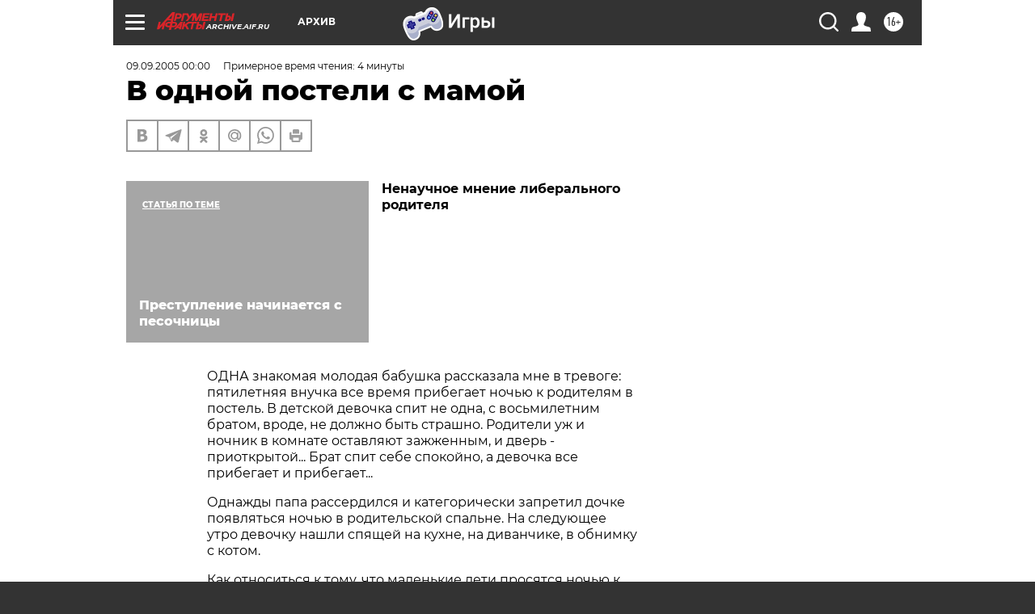

--- FILE ---
content_type: text/html; charset=UTF-8
request_url: https://archive.aif.ru/archive/1695103
body_size: 26144
content:
<!DOCTYPE html>
<!--[if IE 8]><html class="ie8"> <![endif]-->
<!--[if gt IE 8]><!--><html lang="ru"> <!--<![endif]-->
<head>
    <!-- created_at 22-01-2026 15:06:22 -->
    <script>
        window.isIndexPage = 0;
        window.isMobileBrowser = 0;
        window.disableSidebarCut = 1;
        window.bannerDebugMode = 0;
    </script>

                
                                    <meta http-equiv="Content-Type" content="text/html; charset=utf-8" >
<meta name="format-detection" content="telephone=no" >
<meta name="viewport" content="width=device-width, user-scalable=no, initial-scale=1.0, maximum-scale=1.0, minimum-scale=1.0" >
<meta http-equiv="X-UA-Compatible" content="IE=edge,chrome=1" >
<meta name="HandheldFriendly" content="true" >
<meta name="format-detection" content="telephone=no" >
<meta name="theme-color" content="#ffffff" >
<meta name="description" content="Одна знакомая молодая бабушка рассказала мне в тревоге: пятилетняя внучка все время прибегает ночью к родителям в постель. В детской девочка спит не одна, с восьмилетним братом, вроде, не должно быть страшно. Родители уж и ночник в комнате оставляют зажженным, и дверь - приоткрытой... Брат спит себе спокойно, а девочка все прибегает и прибегает... Однажды папа рассердился и категорически запретил дочке появляться ночью в родительской спальне. На следующее утро девочку нашли спящей на кухне, на диванчике, в обнимку с котом. Как относиться к тому, что маленькие дети просятся ночью к маме в постель?" >
<meta name="keywords" content="" >
<meta name="article:published_time" content="2005-09-09T00:00:00+0400" >
<meta property="og:title" content="В одной постели с мамой" >
<meta property="og:description" content="Одна знакомая молодая бабушка рассказала мне в тревоге: пятилетняя внучка все время прибегает ночью к родителям в постель. В детской девочка спит не одна, с восьмилетним братом, вроде, не должно быть страшно. Родители уж и ночник в комнате оставляют зажженным, и дверь - приоткрытой... Брат спит себе спокойно, а девочка все прибегает и прибегает... Однажды папа рассердился и категорически запретил дочке появляться ночью в родительской спальне. На следующее утро девочку нашли спящей на кухне, на диванчике, в обнимку с котом. Как относиться к тому, что маленькие дети просятся ночью к маме в постель?" >
<meta property="og:type" content="article" >
<meta property="og:image" content="https://archive.aif.ru/img/regions_og_image/archive.jpg" >
<meta property="og:url" content="https://archive.aif.ru/archive/1695103" >
<meta property="og:site_name" content="AiF" >
<meta property="twitter:card" content="summary_large_image" >
<meta property="twitter:site" content="@aifonline" >
<meta property="twitter:title" content="В одной постели с мамой" >
<meta property="twitter:description" content="Одна знакомая молодая бабушка рассказала мне в тревоге: пятилетняя внучка все время прибегает ночью к родителям в постель. В детской девочка спит не одна, с восьмилетним братом, вроде, не должно быть страшно. Родители уж и ночник в комнате оставляют зажженным, и дверь - приоткрытой... Брат спит себе спокойно, а девочка все прибегает и прибегает... Однажды папа рассердился и категорически запретил дочке появляться ночью в родительской спальне. На следующее утро девочку нашли спящей на кухне, на диванчике, в обнимку с котом. Как относиться к тому, что маленькие дети просятся ночью к маме в постель?" >
<meta property="twitter:creator" content="@aifonline" >
<meta property="twitter:domain" content="https://archive.aif.ru/archive/1695103" >
<meta name="facebook-domain-verification" content="jiqbwww7rrqnwzjkizob7wrpmgmwq3" >
        <title>В одной постели с мамой | АиФ Архив</title>    <link rel="shortcut icon" type="image/x-icon" href="/favicon.ico" />
    <link rel="icon" type="image/svg+xml" href="/favicon.svg">
    
    <link rel="preload" href="/redesign2018/fonts/montserrat-v15-latin-ext_latin_cyrillic-ext_cyrillic-regular.woff2" as="font" type="font/woff2" crossorigin>
    <link rel="preload" href="/redesign2018/fonts/montserrat-v15-latin-ext_latin_cyrillic-ext_cyrillic-italic.woff2" as="font" type="font/woff2" crossorigin>
    <link rel="preload" href="/redesign2018/fonts/montserrat-v15-latin-ext_latin_cyrillic-ext_cyrillic-700.woff2" as="font" type="font/woff2" crossorigin>
    <link rel="preload" href="/redesign2018/fonts/montserrat-v15-latin-ext_latin_cyrillic-ext_cyrillic-700italic.woff2" as="font" type="font/woff2" crossorigin>
    <link rel="preload" href="/redesign2018/fonts/montserrat-v15-latin-ext_latin_cyrillic-ext_cyrillic-800.woff2" as="font" type="font/woff2" crossorigin>
    <link href="https://archive.aif.ru/amp/archive/1695103" rel="amphtml" >
<link href="https://archive.aif.ru/archive/1695103" rel="canonical" >
<link href="https://archive.aif.ru/redesign2018/css/style.css?5a7" media="all" rel="stylesheet" type="text/css" >
<link href="https://archive.aif.ru/img/icon/apple_touch_icon_57x57.png?5a7" rel="apple-touch-icon" sizes="57x57" >
<link href="https://archive.aif.ru/img/icon/apple_touch_icon_114x114.png?5a7" rel="apple-touch-icon" sizes="114x114" >
<link href="https://archive.aif.ru/img/icon/apple_touch_icon_72x72.png?5a7" rel="apple-touch-icon" sizes="72x72" >
<link href="https://archive.aif.ru/img/icon/apple_touch_icon_144x144.png?5a7" rel="apple-touch-icon" sizes="144x144" >
<link href="https://archive.aif.ru/img/icon/apple-touch-icon.png?5a7" rel="apple-touch-icon" sizes="180x180" >
<link href="https://archive.aif.ru/img/icon/favicon-32x32.png?5a7" rel="icon" type="image/png" sizes="32x32" >
<link href="https://archive.aif.ru/img/icon/favicon-16x16.png?5a7" rel="icon" type="image/png" sizes="16x16" >
<link href="https://archive.aif.ru/img/manifest.json?5a7" rel="manifest" >
<link href="https://archive.aif.ru/img/safari-pinned-tab.svg?5a7" rel="mask-icon" color="#d55b5b" >
<link href="https://ads.betweendigital.com" rel="preconnect" crossorigin="" >
        <script type="text/javascript">
    //<!--
    var isRedesignPage = true;    //-->
</script>
<script type="text/javascript" src="https://archive.aif.ru/js/output/jquery.min.js?5a7"></script>
<script type="text/javascript" src="https://archive.aif.ru/js/output/header_scripts.js?5a7"></script>
<script type="text/javascript">
    //<!--
    var _sf_startpt=(new Date()).getTime()    //-->
</script>
<script type="application/ld+json">
    {"@context":"https:\/\/schema.org","@type":"BreadcrumbList","itemListElement":[{"@type":"ListItem","position":1,"name":"\u0410\u0440\u0433\u0443\u043c\u0435\u043d\u0442\u044b \u0438 \u0424\u0430\u043a\u0442\u044b","item":"https:\/\/archive.aif.ru\/"},{"@type":"ListItem","position":2,"name":"\u0410\u0440\u0445\u0438\u0432","item":"https:\/\/archive.aif.ru\/archive"},{"@type":"ListItem","position":3,"name":"\u0412 \u043e\u0434\u043d\u043e\u0439 \u043f\u043e\u0441\u0442\u0435\u043b\u0438 \u0441 \u043c\u0430\u043c\u043e\u0439","item":"https:\/\/archive.aif.ru\/archive\/1695103"}]}</script>
<script type="application/ld+json">
    {"@context":"https:\/\/schema.org","@type":"Article","mainEntityOfPage":{"@type":"WebPage","@id":"https:\/\/archive.aif.ru\/archive\/1695103"},"headline":"\u0412 \u043e\u0434\u043d\u043e\u0439 \u043f\u043e\u0441\u0442\u0435\u043b\u0438 \u0441 \u043c\u0430\u043c\u043e\u0439","articleBody":"\r\n\r\n\u041d\u0435\u043d\u0430\u0443\u0447\u043d\u043e\u0435 \u043c\u043d\u0435\u043d\u0438\u0435 \u043b\u0438\u0431\u0435\u0440\u0430\u043b\u044c\u043d\u043e\u0433\u043e \u0440\u043e\u0434\u0438\u0442\u0435\u043b\u044f\r\n\r\n\r\n\r\n\r\n   \u041e\u0414\u041d\u0410 \u0437\u043d\u0430\u043a\u043e\u043c\u0430\u044f \u043c\u043e\u043b\u043e\u0434\u0430\u044f \u0431\u0430\u0431\u0443\u0448\u043a\u0430 \u0440\u0430\u0441\u0441\u043a\u0430\u0437\u0430\u043b\u0430 \u043c\u043d\u0435 \u0432 \u0442\u0440\u0435\u0432\u043e\u0433\u0435: \u043f\u044f\u0442\u0438\u043b\u0435\u0442\u043d\u044f\u044f \u0432\u043d\u0443\u0447\u043a\u0430 \u0432\u0441\u0435 \u0432\u0440\u0435\u043c\u044f \u043f\u0440\u0438\u0431\u0435\u0433\u0430\u0435\u0442 \u043d\u043e\u0447\u044c\u044e \u043a \u0440\u043e\u0434\u0438\u0442\u0435\u043b\u044f\u043c \u0432 \u043f\u043e\u0441\u0442\u0435\u043b\u044c. \u0412 \u0434\u0435\u0442\u0441\u043a\u043e\u0439 \u0434\u0435\u0432\u043e\u0447\u043a\u0430 \u0441\u043f\u0438\u0442 \u043d\u0435 \u043e\u0434\u043d\u0430, \u0441 \u0432\u043e\u0441\u044c\u043c\u0438\u043b\u0435\u0442\u043d\u0438\u043c \u0431\u0440\u0430\u0442\u043e\u043c, \u0432\u0440\u043e\u0434\u0435, \u043d\u0435 \u0434\u043e\u043b\u0436\u043d\u043e \u0431\u044b\u0442\u044c \u0441\u0442\u0440\u0430\u0448\u043d\u043e. \u0420\u043e\u0434\u0438\u0442\u0435\u043b\u0438 \u0443\u0436 \u0438 \u043d\u043e\u0447\u043d\u0438\u043a \u0432 \u043a\u043e\u043c\u043d\u0430\u0442\u0435 \u043e\u0441\u0442\u0430\u0432\u043b\u044f\u044e\u0442 \u0437\u0430\u0436\u0436\u0435\u043d\u043d\u044b\u043c, \u0438 \u0434\u0432\u0435\u0440\u044c - \u043f\u0440\u0438\u043e\u0442\u043a\u0440\u044b\u0442\u043e\u0439... \u0411\u0440\u0430\u0442 \u0441\u043f\u0438\u0442 \u0441\u0435\u0431\u0435 \u0441\u043f\u043e\u043a\u043e\u0439\u043d\u043e, \u0430 \u0434\u0435\u0432\u043e\u0447\u043a\u0430 \u0432\u0441\u0435 \u043f\u0440\u0438\u0431\u0435\u0433\u0430\u0435\u0442 \u0438 \u043f\u0440\u0438\u0431\u0435\u0433\u0430\u0435\u0442...\r\n\r\n\r\n   \u041e\u0434\u043d\u0430\u0436\u0434\u044b \u043f\u0430\u043f\u0430 \u0440\u0430\u0441\u0441\u0435\u0440\u0434\u0438\u043b\u0441\u044f \u0438 \u043a\u0430\u0442\u0435\u0433\u043e\u0440\u0438\u0447\u0435\u0441\u043a\u0438 \u0437\u0430\u043f\u0440\u0435\u0442\u0438\u043b \u0434\u043e\u0447\u043a\u0435 \u043f\u043e\u044f\u0432\u043b\u044f\u0442\u044c\u0441\u044f \u043d\u043e\u0447\u044c\u044e \u0432 \u0440\u043e\u0434\u0438\u0442\u0435\u043b\u044c\u0441\u043a\u043e\u0439 \u0441\u043f\u0430\u043b\u044c\u043d\u0435. \u041d\u0430 \u0441\u043b\u0435\u0434\u0443\u044e\u0449\u0435\u0435 \u0443\u0442\u0440\u043e \u0434\u0435\u0432\u043e\u0447\u043a\u0443 \u043d\u0430\u0448\u043b\u0438 \u0441\u043f\u044f\u0449\u0435\u0439 \u043d\u0430 \u043a\u0443\u0445\u043d\u0435, \u043d\u0430 \u0434\u0438\u0432\u0430\u043d\u0447\u0438\u043a\u0435, \u0432 \u043e\u0431\u043d\u0438\u043c\u043a\u0443 \u0441 \u043a\u043e\u0442\u043e\u043c.\r\n\r\n\r\n   \u041a\u0430\u043a \u043e\u0442\u043d\u043e\u0441\u0438\u0442\u044c\u0441\u044f \u043a \u0442\u043e\u043c\u0443, \u0447\u0442\u043e \u043c\u0430\u043b\u0435\u043d\u044c\u043a\u0438\u0435 \u0434\u0435\u0442\u0438 \u043f\u0440\u043e\u0441\u044f\u0442\u0441\u044f \u043d\u043e\u0447\u044c\u044e \u043a \u043c\u0430\u043c\u0435 \u0432 \u043f\u043e\u0441\u0442\u0435\u043b\u044c?\r\n\r\n\r\n   \u041c\u0435\u043d\u044f \u044d\u0442\u043e\u0442 \u0432\u043e\u043f\u0440\u043e\u0441 \u0434\u0430\u0432\u043d\u043e \u0437\u0430\u043d\u0438\u043c\u0430\u0435\u0442. \u041c\u043e\u0439 \u0441\u044b\u043d \u0447\u0430\u0441\u0442\u0435\u043d\u044c\u043a\u043e \u043f\u0440\u0438\u0431\u0435\u0433\u0430\u0435\u0442 \u043a\u043e \u043c\u043d\u0435, \u043a\u043e\u0433\u0434\u0430 \u0435\u043c\u0443 \u0445\u043e\u043b\u043e\u0434\u043d\u043e \u0438\u043b\u0438 \u043a\u043e\u0433\u0434\u0430 \u043f\u0440\u0438\u0441\u043d\u0438\u043b\u0441\u044f \u0441\u0442\u0440\u0430\u0448\u043d\u044b\u0439 \u0441\u043e\u043d, \u043a\u043e\u0433\u0434\u0430 \u0435\u043c\u0443 \u043d\u0435\u0437\u0434\u043e\u0440\u043e\u0432\u0438\u0442\u0441\u044f \u0438\u043b\u0438 \u043a\u043e\u0433\u0434\u0430 \u043e\u043d \u0437\u0430\u0441\u043d\u0443\u043b \u0432\u0435\u0447\u0435\u0440\u043e\u043c \u0432 \u043c\u043e\u0435 \u043e\u0442\u0441\u0443\u0442\u0441\u0442\u0432\u0438\u0435, \u043f\u043e\u043a\u0430 \u044f \u0431\u044b\u043b\u0430 \u0432 \u0433\u043e\u0441\u0442\u044f\u0445 \u0438\u043b\u0438 \u0432 \u0442\u0435\u0430\u0442\u0440\u0435, \u0430 \u0442\u0435\u043f\u0435\u0440\u044c, \u0441\u0440\u0435\u0434\u0438 \u043d\u043e\u0447\u0438, \u0435\u043c\u0443 \u043d\u0430\u0434\u043e \u0443\u0434\u043e\u0441\u0442\u043e\u0432\u0435\u0440\u0438\u0442\u044c\u0441\u044f, \u0432\u0435\u0440\u043d\u0443\u043b\u0430\u0441\u044c \u043b\u0438 \u044f? \u0412\u043f\u0440\u043e\u0447\u0435\u043c, \u044d\u0442\u043e \u0441\u0435\u0439\u0447\u0430\u0441, \u0432 7 \u043b\u0435\u0442, \u043e\u043d \u043c\u043e\u0436\u0435\u0442 \u043e\u0431\u044a\u044f\u0441\u043d\u0438\u0442\u044c, \u043f\u043e\u0447\u0435\u043c\u0443 \u043f\u0440\u0438\u0431\u0435\u0433\u0430\u0435\u0442, \u0430 \u0432 2-3 \u0433\u043e\u0434\u0430 \u043f\u0440\u043e\u0441\u0442\u043e \u043f\u043b\u0430\u043a\u0430\u043b \u0441\u0440\u0435\u0434\u0438 \u043d\u043e\u0447\u0438 \u0438 \u0437\u0430\u043f\u043e\u043b\u0437\u0430\u043b \u043a\u043e \u043c\u043d\u0435 \u043f\u043e\u0434 \u043e\u0434\u0435\u044f\u043b\u043e.\r\n\r\n\r\n   \u041f\u0435\u0434\u0430\u0433\u043e\u0433\u0438\u0447\u0435\u0441\u043a\u0438\u0435 \u0438 \u043c\u0435\u0434\u0438\u0446\u0438\u043d\u0441\u043a\u0438\u0435 \u0430\u0432\u0442\u043e\u0440\u0438\u0442\u0435\u0442\u044b \u043e\u0442\u043d\u043e\u0441\u044f\u0442\u0441\u044f \u043a \u044d\u0442\u043e\u0439 \u043f\u0440\u043e\u0431\u043b\u0435\u043c\u0435 \u043a\u0430\u0442\u0435\u0433\u043e\u0440\u0438\u0447\u043d\u043e: \u043d\u0435 \u0440\u0430\u0437\u0440\u0435\u0448\u0430\u0442\u044c. \u0410 \u043d\u0435\u043a\u043e\u0442\u043e\u0440\u044b\u0435 \u0434\u0430\u0436\u0435 \u043d\u0430\u043c\u0435\u043a\u0430\u044e\u0442: \u043a\u0430\u043a \u0431\u044b \u0432\u0430\u0448\u0438 \u0434\u0435\u0442\u0438, \u043a\u043e\u0442\u043e\u0440\u044b\u0445 \u0432\u044b \u043f\u0443\u0441\u043a\u0430\u0435\u0442\u0435 \u043a \u0441\u0435\u0431\u0435 \u0432 \u043f\u043e\u0441\u0442\u0435\u043b\u044c, \u043d\u0435 \u043f\u043e\u0442\u0435\u0440\u043f\u0435\u043b\u0438 \u0438\u0437-\u0437\u0430 \u044d\u0442\u043e\u0433\u043e \u0432 \u0431\u0443\u0434\u0443\u0449\u0435\u043c \u043a\u0440\u0430\u0445 \u0432 \u0441\u0435\u043a\u0441\u0443\u0430\u043b\u044c\u043d\u043e\u0439 \u0436\u0438\u0437\u043d\u0438. \u0414\u0430\u0436\u0435 \u043c\u0438\u043b\u0435\u0439\u0448\u0438\u0439 \u0421\u043f\u043e\u043a \u0438 \u0442\u043e \u0432 \u044d\u0442\u043e\u043c \u0432\u043e\u043f\u0440\u043e\u0441\u0435 \u0434\u0435\u0442\u044f\u043c \u043d\u0435 \u043f\u043e\u0442\u0430\u043a\u0430\u0435\u0442.\r\n\r\n\r\n   \u041d\u0443 \u0434\u0430, \u0410\u043c\u0435\u0440\u0438\u043a\u0430 \u0432\u0441\u0435\u0433\u0434\u0430 \u0436\u0438\u043b\u0430 \u043f\u0440\u043e\u0441\u0442\u043e\u0440\u043d\u043e, \u0432\u0441\u0435\u0433\u0434\u0430 \u0442\u0430\u043c \u0443 \u043a\u0430\u0436\u0434\u043e\u0433\u043e, \u0434\u0430\u0436\u0435 \u0443 \u0440\u0435\u0431\u0435\u043d\u043a\u0430, \u0431\u044b\u043b\u0430 \u0441\u0432\u043e\u044f \u043a\u043e\u043c\u043d\u0430\u0442\u0430. \u0418 \u0432\u043e\u043e\u0431\u0449\u0435 \u0410\u043c\u0435\u0440\u0438\u043a\u0430 \u0432\u043e \u0432\u0441\u0435\u043c \u043d\u0430\u0441\u0442\u0440\u043e\u0435\u043d\u0430 \u043d\u0430 \u0438\u043d\u0434\u0438\u0432\u0438\u0434\u0443\u0430\u043b\u0438\u0437\u043c.\r\n\r\n\r\n   \u0410 \u0415\u0432\u0440\u043e\u043f\u0430 \u0434\u043e\u043b\u0433\u043e \u0436\u0438\u043b\u0430 \u0442\u0435\u0441\u043d\u043e, \u0434\u0430 \u0438 \u043a\u0440\u0435\u0441\u0442\u044c\u044f\u043d\u0441\u043a\u0430\u044f \u0420\u043e\u0441\u0441\u0438\u044f - \u0442\u043e\u0436\u0435. \u0414\u0435\u0442\u0438 \u0432\u0441\u0435\u043c \u0432\u044b\u0432\u043e\u0434\u043a\u043e\u043c \u0441\u043f\u0430\u043b\u0438 \u0432 \u043e\u0434\u043d\u043e\u0439 \u043a\u0440\u043e\u0432\u0430\u0442\u0438 \u043f\u043e\u0434 \u043e\u0434\u043d\u0438\u043c \u043e\u0434\u0435\u044f\u043b\u043e\u043c. \u0418 \u043d\u0438\u043a\u0442\u043e \u043d\u0435 \u0432\u0438\u0434\u0435\u043b \u0432 \u044d\u0442\u043e\u043c \u043d\u0438\u043a\u0430\u043a\u043e\u0439 \u043a\u0440\u0430\u043c\u043e\u043b\u044b.\r\n\r\n\r\n   \u0410 \u0435\u0441\u043b\u0438 \u043f\u043e\u0441\u043c\u043e\u0442\u0440\u0435\u0442\u044c \u0435\u0449\u0435 \u0433\u043b\u0443\u0431\u0436\u0435: \u043a\u0430\u043a\u043e\u0439 \u0437\u0432\u0435\u0440\u044c \u0441\u0432\u043e\u0435\u0433\u043e \u0434\u0435\u0442\u0435\u043d\u044b\u0448\u0430 \u043f\u043e\u0441\u0435\u043b\u0438\u0442 \u0432 \u043e\u0442\u0434\u0435\u043b\u044c\u043d\u0443\u044e \u043d\u043e\u0440\u0443? \u0412\u0441\u0435 \u0436\u0438\u0432\u043e\u0442\u043d\u044b\u0435 \u0440\u0430\u0441\u0442\u0443\u0442 \u043f\u043e\u0434 \u043f\u0443\u0437\u043e\u043c \u0443 \u043c\u0430\u043c\u044b - \u0442\u0430\u043a\u043e\u0432 \u0437\u0430\u043a\u043e\u043d \u043f\u0440\u0438\u0440\u043e\u0434\u044b.\r\n\r\n\r\n   \u041d\u043e \u043c\u044b, \u043b\u044e\u0434\u0438, \u0442\u043e\u0436\u0435 \u0434\u0435\u0442\u0438 \u043f\u0440\u0438\u0440\u043e\u0434\u044b, \u0432\u044b\u0448\u043b\u0438 \u0438\u0437 \u043d\u0435\u0435, \u0432\u043e\u0442 \u0438 \u043d\u0430\u0448\u0438 \u0434\u0435\u0442\u0438 \u043f\u043e \u0441\u0432\u043e\u0435\u043c\u0443 \u043f\u0440\u0438\u0440\u043e\u0434\u043d\u043e\u043c\u0443 \u043f\u0440\u0430\u0432\u0443 \u0438\u043d\u0441\u0442\u0438\u043d\u043a\u0442\u0438\u0432\u043d\u043e \u0431\u0435\u0433\u0443\u0442 \u043d\u043e\u0447\u044c\u044e \u043a \u043c\u0430\u043c\u0435 \u043f\u043e\u0434 \u043f\u0443\u0437\u043e, \u043e\u0441\u043e\u0431\u0435\u043d\u043d\u043e \u0435\u0441\u043b\u0438 \u0438\u043c \u0441\u0442\u0440\u0430\u0448\u043d\u043e, \u043f\u043b\u043e\u0445\u043e, \u043d\u0435\u0443\u044e\u0442\u043d\u043e.\r\n\r\n\r\n   \u041f\u043e\u043b\u0443\u0447\u0430\u0435\u0442\u0441\u044f, \u0447\u0442\u043e, \u043f\u0440\u043e\u0433\u043e\u043d\u044f\u044f \u0440\u0435\u0431\u0435\u043d\u043a\u0430 \u0438\u0437 \u0441\u0432\u043e\u0435\u0439 \u043f\u043e\u0441\u0442\u0435\u043b\u0438, \u043c\u044b \u0434\u0435\u043b\u0430\u0435\u043c \u044d\u0442\u043e \u0432 \u0441\u0430\u043c\u044b\u0439 \u0442\u044f\u0436\u0435\u043b\u044b\u0439 \u0434\u043b\u044f \u043d\u0435\u0433\u043e \u043c\u043e\u043c\u0435\u043d\u0442, \u043a\u043e\u0433\u0434\u0430 \u0435\u043c\u0443 \u043f\u043e-\u043d\u0430\u0441\u0442\u043e\u044f\u0449\u0435\u043c\u0443 \u043f\u043b\u043e\u0445\u043e, \u0445\u043e\u0442\u044f \u043c\u0430\u043b\u044b\u0448 \u043d\u0435 \u0432\u0441\u0435\u0433\u0434\u0430 \u043c\u043e\u0436\u0435\u0442 \u043e\u0431\u044a\u044f\u0441\u043d\u0438\u0442\u044c \u0441\u0432\u043e\u0438 \u0447\u0443\u0432\u0441\u0442\u0432\u0430.\r\n\r\n\r\n   \u0423 \u043e\u0434\u043d\u043e\u0433\u043e \u043f\u0441\u0438\u0445\u043e\u043b\u043e\u0433\u0430, \u043a\u043e\u0442\u043e\u0440\u044b\u0439 \u0432\u0435\u043b \u0437\u0430\u043d\u044f\u0442\u0438\u044f \u0441  \u043f\u0440\u043e\u0431\u043b\u0435\u043c\u043d\u044b\u043c\u0438  \u043c\u0430\u043b\u0435\u043d\u044c\u043a\u0438\u043c\u0438 \u0434\u0435\u0442\u044c\u043c\u0438 - \u0441\u043b\u0438\u0448\u043a\u043e\u043c \u0437\u0430\u0441\u0442\u0435\u043d\u0447\u0438\u0432\u044b\u043c\u0438, \u0437\u0430\u0436\u0430\u0442\u044b\u043c\u0438 \u0438\u043b\u0438, \u043d\u0430\u043e\u0431\u043e\u0440\u043e\u0442, \u0440\u0430\u0441\u0442\u043e\u0440\u043c\u043e\u0436\u0435\u043d\u043d\u044b\u043c\u0438, \u043d\u0435\u0443\u043f\u0440\u0430\u0432\u043b\u044f\u0435\u043c\u044b\u043c\u0438, - \u0440\u043e\u0434\u0438\u0442\u0435\u043b\u0438 \u0441\u043f\u0440\u0430\u0448\u0438\u0432\u0430\u043b\u0438: \u0447\u0442\u043e \u0434\u0435\u043b\u0430\u0442\u044c, \u0435\u0441\u043b\u0438 \u0434\u0435\u0442\u0438 \u043f\u0440\u0438\u0431\u0435\u0433\u0430\u044e\u0442 \u043d\u043e\u0447\u044c\u044e? (\u041e\u043a\u0430\u0437\u0430\u043b\u043e\u0441\u044c, \u0432\u0441\u0435 \u043f\u0440\u0438\u0431\u0435\u0433\u0430\u043b\u0438 - \u0438 \u0437\u0430\u0436\u0430\u0442\u044b\u0435, \u0438 \u0440\u0430\u0441\u0442\u043e\u0440\u043c\u043e\u0436\u0435\u043d\u043d\u044b\u0435.)  \u0422\u0435\u0440\u043f\u0435\u0442\u044c, - \u043e\u0442\u0432\u0435\u0447\u0430\u043b\u0430 \u043f\u0441\u0438\u0445\u043e\u043b\u043e\u0433. - \u0413\u0434\u0435 \u0432\u044b \u0432\u0438\u0434\u0435\u043b\u0438 \u043f\u043e\u0434\u0440\u043e\u0441\u0442\u043a\u043e\u0432, \u043f\u0440\u0438\u0431\u0435\u0433\u0430\u044e\u0449\u0438\u0445 \u043d\u043e\u0447\u044c\u044e \u043a \u0440\u043e\u0434\u0438\u0442\u0435\u043b\u044f\u043c?  \u042d\u0442\u043e, \u043c\u0435\u0436\u0434\u0443 \u043f\u0440\u043e\u0447\u0438\u043c, \u043e\u0442\u0432\u0435\u0442 \u0442\u0435\u043c, \u043a\u0442\u043e \u043d\u0430\u043c\u0435\u043a\u0430\u0435\u0442.\r\n\r\n\r\n   \u041c\u0430\u043c\u0430, \u0445\u043e\u0442\u044c \u0440\u0430\u0437 \u0432\u0437\u044f\u0432\u0448\u0430\u044f \u043c\u0430\u043b\u044b\u0448\u0430 \u043a \u0441\u0435\u0431\u0435 \u0432 \u043f\u043e\u0441\u0442\u0435\u043b\u044c, \u043d\u0430\u0432\u0435\u0440\u043d\u043e\u0435, \u043f\u043e\u043c\u043d\u0438\u0442 \u0442\u043e \u0447\u0443\u0432\u0441\u0442\u0432\u043e \u0443\u043c\u0438\u0440\u043e\u0442\u0432\u043e\u0440\u0435\u043d\u043d\u043e\u0441\u0442\u0438 \u0438 \u0432\u0441\u0435\u043b\u0435\u043d\u0441\u043a\u043e\u0433\u043e \u043f\u043e\u043a\u043e\u044f, \u043a\u043e\u0442\u043e\u0440\u043e\u0435 \u043e\u0445\u0432\u0430\u0442\u044b\u0432\u0430\u043b\u043e \u0435\u0435, \u043a\u043e\u0433\u0434\u0430 \u0441\u0432\u0435\u0440\u043d\u0443\u0432\u0448\u0438\u0439\u0441\u044f \u0432 \u043a\u043e\u043c\u043e\u0447\u0435\u043a \u0438 \u043f\u0440\u0438\u0433\u0440\u0435\u0432\u0448\u0438\u0439\u0441\u044f \u0440\u0435\u0431\u0435\u043d\u043e\u043a \u0437\u0430\u0441\u044b\u043f\u0430\u043b \u0440\u044f\u0434\u043e\u043c. \u0422\u043e\u0436\u0435 \u043f\u0440\u0438\u0440\u043e\u0434\u043e\u0439 \u0437\u0430\u043b\u043e\u0436\u0435\u043d\u043d\u0430\u044f \u0434\u0430\u043d\u043d\u043e\u0441\u0442\u044c: \u043b\u044c\u0432\u0438\u0446\u0435, \u0432\u043e\u043b\u0447\u0438\u0446\u0435, \u043b\u0438\u0441\u0438\u0446\u0435... \u043b\u044e\u0431\u043e\u0439 \u043c\u0430\u043c\u0435 \u0445\u043e\u0440\u043e\u0448\u043e, \u043a\u043e\u0433\u0434\u0430 \u0435\u0435 \u043c\u0430\u043b\u044b\u0448 \u0441\u043f\u0438\u0442 \u043f\u043e\u0434 \u0431\u043e\u043a\u043e\u043c.\r\n\r\n\r\n   \u0423 \u0434\u0440\u0443\u0433\u043e\u0439 \u043c\u043e\u0435\u0439 \u0437\u043d\u0430\u043a\u043e\u043c\u043e\u0439 \u0442\u0430\u043a\u0430\u044f \u0441\u043b\u0443\u0447\u0438\u043b\u0430\u0441\u044c \u0438\u0441\u0442\u043e\u0440\u0438\u044f. \u0415\u0435 \u043c\u043b\u0430\u0434\u0448\u0435\u043c\u0443 \u0441\u044b\u043d\u0443 \u0431\u044b\u043b\u043e \u0433\u043e\u0434\u0430 \u0447\u0435\u0442\u044b\u0440\u0435, \u043a\u043e\u0433\u0434\u0430 \u0443 \u043c\u0430\u043b\u044c\u0447\u0438\u043a\u0430 \u0438 \u043c\u0430\u043c\u044b \u0441\u043e\u0432\u0435\u0440\u0448\u0435\u043d\u043d\u043e \u043d\u0430\u0440\u0443\u0448\u0438\u043b\u043e\u0441\u044c \u0432\u0437\u0430\u0438\u043c\u043e\u043f\u043e\u043d\u0438\u043c\u0430\u043d\u0438\u0435. \u041c\u0430\u043b\u044c\u0447\u0438\u043a \u043f\u0440\u043e\u0441\u0442\u043e \u0432 \u0443\u043f\u043e\u0440 \u043d\u0435 \u0437\u0430\u043c\u0435\u0447\u0430\u043b \u043c\u0430\u043c\u0443, \u043d\u0435 \u0441\u043b\u044b\u0448\u0430\u043b \u0435\u0435 \u0438, \u0441\u0430\u043c\u043e \u0441\u043e\u0431\u043e\u0439, \u043d\u0435 \u0441\u043b\u0443\u0448\u0430\u043b\u0441\u044f. \u041d\u0438 \u043e \u0447\u0435\u043c \u043e\u043d\u0438 \u043d\u0435 \u043c\u043e\u0433\u043b\u0438 \u0434\u043e\u0433\u043e\u0432\u043e\u0440\u0438\u0442\u044c\u0441\u044f. \u041d\u0443 \u0432\u0441\u0435, \u0440\u0435\u0431\u0435\u043d\u043e\u043a \u043f\u043e\u0442\u0435\u0440\u044f\u043d - \u0434\u0443\u043c\u0430\u043b\u0430 \u043c\u0430\u0442\u044c. \u0418 \u0442\u0443\u0442 \u0443 \u043c\u0430\u043b\u044c\u0447\u0438\u043a\u0430 \u0441\u043b\u0443\u0447\u0438\u043b\u0441\u044f \u043f\u0440\u0438\u0441\u0442\u0443\u043f \u0431\u0440\u043e\u043d\u0445\u0438\u0430\u043b\u044c\u043d\u043e\u0439 \u0430\u0441\u0442\u043c\u044b. \u0427\u0442\u043e\u0431\u044b \u0441\u043b\u0443\u0448\u0430\u0442\u044c, \u043a\u0430\u043a \u043e\u043d \u0434\u044b\u0448\u0438\u0442 \u043d\u043e\u0447\u044c\u044e, \u0438 \u0432\u043e\u0432\u0440\u0435\u043c\u044f \u043f\u0440\u0435\u0434\u0443\u043f\u0440\u0435\u0434\u0438\u0442\u044c \u0441\u043b\u0435\u0434\u0443\u044e\u0449\u0438\u0439 \u043f\u0440\u0438\u0441\u0442\u0443\u043f, \u043c\u0430\u043c\u0430 \u0441\u0442\u0430\u043b\u0430 \u0441\u043f\u0430\u0442\u044c \u0441 \u043d\u0438\u043c \u0432 \u043e\u0434\u043d\u043e\u0439 \u043a\u0440\u043e\u0432\u0430\u0442\u0438. \u0422\u043e\u043b\u044c\u043a\u043e \u044d\u0442\u043e \u0438\u0437\u043c\u0435\u043d\u0438\u043b\u043e\u0441\u044c \u0432 \u0438\u0445 \u0436\u0438\u0437\u043d\u0438, \u0432\u043e \u0432\u0441\u0435\u043c \u043e\u0441\u0442\u0430\u043b\u044c\u043d\u043e\u043c \u043c\u0430\u043c\u0430 \u043a\u0430\u043a\u043e\u0439 \u0431\u044b\u043b\u0430, \u0442\u0430\u043a\u043e\u0439 \u0438 \u043e\u0441\u0442\u0430\u043b\u0430\u0441\u044c, \u043d\u043e \u0447\u0435\u0440\u0435\u0437 \u0434\u0432\u0430 \u0433\u043e\u0434\u0430 \u043c\u0430\u0442\u044c \u0438 \u0441\u044b\u043d \u0441\u0442\u0430\u043b\u0438 \u0441\u0430\u043c\u044b\u043c\u0438 \u0431\u043b\u0438\u0437\u043a\u0438\u043c\u0438 \u043b\u044e\u0434\u044c\u043c\u0438 \u0432 \u0441\u0435\u043c\u044c\u0435. \u041e\u043d\u0438 \u043f\u043e\u043d\u0438\u043c\u0430\u043b\u0438 \u0434\u0440\u0443\u0433 \u0434\u0440\u0443\u0433\u0430 \u0441 \u043f\u043e\u043b\u0443\u0432\u0437\u0433\u043b\u044f\u0434\u0430, \u043e\u043d\u0438 \u0441\u0442\u0430\u043b\u0438 \u043d\u0443\u0436\u043d\u044b \u0434\u0440\u0443\u0433 \u0434\u0440\u0443\u0433\u0443.\r\n\r\n\r\n   \u0418 \u044d\u0442\u043e \u0435\u0449\u0435 \u043e\u0434\u0438\u043d \u043f\u043b\u044e\u0441  \u043d\u0435\u043f\u0435\u0434\u0430\u0433\u043e\u0433\u0438\u0447\u043d\u043e\u0433\u043e  \u0440\u0435\u0448\u0435\u043d\u0438\u044f - \u043f\u043e\u043b\u043d\u044b\u0439 \u043a\u043e\u043d\u0442\u0430\u043a\u0442 \u0441 \u0440\u0435\u0431\u0435\u043d\u043a\u043e\u043c.\r\n\r\n\r\n   \u0422\u0430\u043a \u0447\u0442\u043e \u043c\u043e\u0439 \u0441\u043e\u0432\u0435\u0442 \u0432\u0430\u043c: \u043d\u0435 \u0433\u043e\u043d\u0438\u0442\u0435 \u043c\u0430\u043b\u044b\u0448\u0430 \u0438\u0437 \u0441\u0432\u043e\u0435\u0439 \u043f\u043e\u0441\u0442\u0435\u043b\u0438, \u0411\u043e\u0433 \u0441 \u043d\u0438\u043c\u0438, \u0441 \u043a\u043d\u0438\u0436\u043d\u044b\u043c\u0438 \u0430\u0432\u0442\u043e\u0440\u0438\u0442\u0435\u0442\u0430\u043c\u0438, \u043f\u043e\u0441\u043b\u0443\u0448\u0430\u0439\u0442\u0435 \u0441\u0432\u043e\u044e \u0438\u043d\u0442\u0443\u0438\u0446\u0438\u044e.\r\n\u0421\u043c\u043e\u0442\u0440\u0438\u0442\u0435 \u0442\u0430\u043a\u0436\u0435:\r\n\r\n    \u0415\u0441\u043b\u0438 \u0440\u0435\u0431\u0435\u043d\u043e\u043a \u0434\u043e\u043c\u0430 \u043e\u0434\u0438\u043d... (07.06.2001)&nbsp;&rarr;\r\n    \u0418\u0441\u0442\u043e\u0440\u0438\u044f \u0443\u0441\u044b\u043d\u043e\u0432\u043b\u0435\u043d\u0438\u044f. \u0422\u0440\u0438 \u043c\u0435\u0441\u044f\u0446\u0430 \u0441\u043f\u0443\u0441\u0442\u044f&nbsp;&rarr;\r\n    \u041d\u0435\u0440\u043e\u0434\u043d\u043e\u0439 \u0434\u043e\u043c&nbsp;&rarr;\r\n ...","author":[{"@type":"Organization","name":"\u0410\u0440\u0433\u0443\u043c\u0435\u043d\u0442\u044b \u0438 \u0424\u0430\u043a\u0442\u044b","url":"https:\/\/aif.ru\/"}],"keywords":["\u0410\u0440\u0445\u0438\u0432"],"datePublished":"2005-09-09T00:00:00+04:00","dateModified":"2021-03-10T09:53:26+03:00","interactionStatistic":[{"@type":"InteractionCounter","interactionType":"http:\/\/schema.org\/CommentAction","userInteractionCount":0}]}</script>
<script type="text/javascript" src="https://yastatic.net/s3/passport-sdk/autofill/v1/sdk-suggest-with-polyfills-latest.js?5a7"></script>
<script type="text/javascript">
    //<!--
    window.YandexAuthParams = {"oauthQueryParams":{"client_id":"b104434ccf5a4638bdfe8a9101264f3c","response_type":"code","redirect_uri":"https:\/\/aif.ru\/oauth\/yandex\/callback"},"tokenPageOrigin":"https:\/\/aif.ru"};    //-->
</script>
<script type="text/javascript">
    //<!--
    function AdFox_getWindowSize() {
    var winWidth,winHeight;
	if( typeof( window.innerWidth ) == 'number' ) {
		//Non-IE
		winWidth = window.innerWidth;
		winHeight = window.innerHeight;
	} else if( document.documentElement && ( document.documentElement.clientWidth || document.documentElement.clientHeight ) ) {
		//IE 6+ in 'standards compliant mode'
		winWidth = document.documentElement.clientWidth;
		winHeight = document.documentElement.clientHeight;
	} else if( document.body && ( document.body.clientWidth || document.body.clientHeight ) ) {
		//IE 4 compatible
		winWidth = document.body.clientWidth;
		winHeight = document.body.clientHeight;
	}
	return {"width":winWidth, "height":winHeight};
}//END function AdFox_getWindowSize

function AdFox_getElementPosition(elemId){
    var elem;
    
    if (document.getElementById) {
		elem = document.getElementById(elemId);
	}
	else if (document.layers) {
		elem = document.elemId;
	}
	else if (document.all) {
		elem = document.all.elemId;
	}
    var w = elem.offsetWidth;
    var h = elem.offsetHeight;	
    var l = 0;
    var t = 0;
	
    while (elem)
    {
        l += elem.offsetLeft;
        t += elem.offsetTop;
        elem = elem.offsetParent;
    }

    return {"left":l, "top":t, "width":w, "height":h};
} //END function AdFox_getElementPosition

function AdFox_getBodyScrollTop(){
	return self.pageYOffset || (document.documentElement && document.documentElement.scrollTop) || (document.body && document.body.scrollTop);
} //END function AdFox_getBodyScrollTop

function AdFox_getBodyScrollLeft(){
	return self.pageXOffset || (document.documentElement && document.documentElement.scrollLeft) || (document.body && document.body.scrollLeft);
}//END function AdFox_getBodyScrollLeft

function AdFox_Scroll(elemId,elemSrc){
   var winPos = AdFox_getWindowSize();
   var winWidth = winPos.width;
   var winHeight = winPos.height;
   var scrollY = AdFox_getBodyScrollTop();
   var scrollX =  AdFox_getBodyScrollLeft();
   var divId = 'AdFox_banner_'+elemId;
   var ltwhPos = AdFox_getElementPosition(divId);
   var lPos = ltwhPos.left;
   var tPos = ltwhPos.top;

   if(scrollY+winHeight+5 >= tPos && scrollX+winWidth+5 >= lPos){
      AdFox_getCodeScript(1,elemId,elemSrc);
	  }else{
	     setTimeout('AdFox_Scroll('+elemId+',"'+elemSrc+'");',100);
	  }
}//End function AdFox_Scroll    //-->
</script>
<script type="text/javascript">
    //<!--
    function AdFox_SetLayerVis(spritename,state){
   document.getElementById(spritename).style.visibility=state;
}

function AdFox_Open(AF_id){
   AdFox_SetLayerVis('AdFox_DivBaseFlash_'+AF_id, "hidden");
   AdFox_SetLayerVis('AdFox_DivOverFlash_'+AF_id, "visible");
}

function AdFox_Close(AF_id){
   AdFox_SetLayerVis('AdFox_DivOverFlash_'+AF_id, "hidden");
   AdFox_SetLayerVis('AdFox_DivBaseFlash_'+AF_id, "visible");
}

function AdFox_getCodeScript(AF_n,AF_id,AF_src){
   var AF_doc;
   if(AF_n<10){
      try{
	     if(document.all && !window.opera){
		    AF_doc = window.frames['AdFox_iframe_'+AF_id].document;
			}else if(document.getElementById){
			         AF_doc = document.getElementById('AdFox_iframe_'+AF_id).contentDocument;
					 }
		 }catch(e){}
    if(AF_doc){
	   AF_doc.write('<scr'+'ipt type="text/javascript" src="'+AF_src+'"><\/scr'+'ipt>');
	   }else{
	      setTimeout('AdFox_getCodeScript('+(++AF_n)+','+AF_id+',"'+AF_src+'");', 100);
		  }
		  }
}

function adfoxSdvigContent(banID, flashWidth, flashHeight){
	var obj = document.getElementById('adfoxBanner'+banID).style;
	if (flashWidth == '100%') obj.width = flashWidth;
	    else obj.width = flashWidth + "px";
	if (flashHeight == '100%') obj.height = flashHeight;
	    else obj.height = flashHeight + "px";
}

function adfoxVisibilityFlash(banName, flashWidth, flashHeight){
    	var obj = document.getElementById(banName).style;
	if (flashWidth == '100%') obj.width = flashWidth;
	    else obj.width = flashWidth + "px";
	if (flashHeight == '100%') obj.height = flashHeight;
	    else obj.height = flashHeight + "px";
}

function adfoxStart(banID, FirShowFlNum, constVisFlashFir, sdvigContent, flash1Width, flash1Height, flash2Width, flash2Height){
	if (FirShowFlNum == 1) adfoxVisibilityFlash('adfoxFlash1'+banID, flash1Width, flash1Height);
	    else if (FirShowFlNum == 2) {
		    adfoxVisibilityFlash('adfoxFlash2'+banID, flash2Width, flash2Height);
	        if (constVisFlashFir == 'yes') adfoxVisibilityFlash('adfoxFlash1'+banID, flash1Width, flash1Height);
		    if (sdvigContent == 'yes') adfoxSdvigContent(banID, flash2Width, flash2Height);
		        else adfoxSdvigContent(banID, flash1Width, flash1Height);
	}
}

function adfoxOpen(banID, constVisFlashFir, sdvigContent, flash2Width, flash2Height){
	var aEventOpenClose = new Image();
	var obj = document.getElementById("aEventOpen"+banID);
	if (obj) aEventOpenClose.src =  obj.title+'&rand='+Math.random()*1000000+'&prb='+Math.random()*1000000;
	adfoxVisibilityFlash('adfoxFlash2'+banID, flash2Width, flash2Height);
	if (constVisFlashFir != 'yes') adfoxVisibilityFlash('adfoxFlash1'+banID, 1, 1);
	if (sdvigContent == 'yes') adfoxSdvigContent(banID, flash2Width, flash2Height);
}


function adfoxClose(banID, constVisFlashFir, sdvigContent, flash1Width, flash1Height){
	var aEventOpenClose = new Image();
	var obj = document.getElementById("aEventClose"+banID);
	if (obj) aEventOpenClose.src =  obj.title+'&rand='+Math.random()*1000000+'&prb='+Math.random()*1000000;
	adfoxVisibilityFlash('adfoxFlash2'+banID, 1, 1);
	if (constVisFlashFir != 'yes') adfoxVisibilityFlash('adfoxFlash1'+banID, flash1Width, flash1Height);
	if (sdvigContent == 'yes') adfoxSdvigContent(banID, flash1Width, flash1Height);
}    //-->
</script>
<script type="text/javascript" async="true" src="https://yandex.ru/ads/system/header-bidding.js?5a7"></script>
<script type="text/javascript" src="https://ad.mail.ru/static/sync-loader.js?5a7"></script>
<script type="text/javascript" async="true" src="https://cdn.skcrtxr.com/roxot-wrapper/js/roxot-manager.js?pid=42c21743-edce-4460-a03e-02dbaef8f162"></script>
<script type="text/javascript" src="https://cdn-rtb.sape.ru/js/uids.js?5a7"></script>
<script type="text/javascript">
    //<!--
        var adfoxBiddersMap = {
    "betweenDigital": "816043",
 "mediasniper": "2218745",
    "myTarget": "810102",
 "buzzoola": "1096246",
 "adfox_roden-media": "3373170",
    "videonow": "2966090", 
 "adfox_adsmart": "1463295",
  "Gnezdo": "3123512",
    "roxot": "3196121",
 "astralab": "2486209",
  "getintent": "3186204",
 "sape": "2758269",
 "adwile": "2733112",
 "hybrid": "2809332"
};
var syncid = window.rb_sync.id;
	  var biddersCpmAdjustmentMap = {
      'adfox_adsmart': 0.6,
	  'Gnezdo': 0.8,
	  'adwile': 0.8
  };

if (window.innerWidth >= 1024) {
var adUnits = [{
        "code": "adfox_153825256063495017",
  "sizes": [[300, 600], [240,400]],
        "bids": [{
                "bidder": "betweenDigital",
                "params": {
                    "placementId": "3235886"
                }
            },{
                "bidder": "myTarget",
                "params": {
                    "placementId": "555209",
"sendTargetRef": "true",
"additional": {
"fpid": syncid
}			
                }
            },{
                "bidder": "hybrid",
                "params": {
                    "placementId": "6582bbf77bc72f59c8b22f65"
                }
            },{
                "bidder": "buzzoola",
                "params": {
                    "placementId": "1252803"
                }
            },{
                "bidder": "videonow",
                "params": {
                    "placementId": "8503533"
                }
            },{
                    "bidder": "adfox_adsmart",
                    "params": {
						p1: 'cqguf',
						p2: 'hhro'
					}
            },{
                    "bidder": "roxot",
                    "params": {
						placementId: '2027d57b-1cff-4693-9a3c-7fe57b3bcd1f',
						sendTargetRef: true
					}
            },{
                    "bidder": "mediasniper",
                    "params": {
						"placementId": "4417"
					}
            },{
                    "bidder": "Gnezdo",
                    "params": {
						"placementId": "354318"
					}
            },{
                    "bidder": "getintent",
                    "params": {
						"placementId": "215_V_aif.ru_D_Top_300x600"
					}
            },{
                    "bidder": "adfox_roden-media",
                    "params": {
						p1: "dilmj",
						p2: "emwl"
					}
            },{
                    "bidder": "astralab",
                    "params": {
						"placementId": "642ad3a28528b410c4990932"
					}
            }
        ]
    },{
        "code": "adfox_150719646019463024",
		"sizes": [[640,480], [640,360]],
        "bids": [{
                "bidder": "adfox_adsmart",
                    "params": {
						p1: 'cmqsb',
						p2: 'ul'
					}
            },{
                "bidder": "sape",
                "params": {
                    "placementId": "872427",
					additional: {
                       sapeFpUids: window.sapeRrbFpUids || []
                   }				
                }
            },{
                "bidder": "roxot",
                "params": {
                    placementId: '2b61dd56-9c9f-4c45-a5f5-98dd5234b8a1',
					sendTargetRef: true
                }
            },{
                "bidder": "getintent",
                "params": {
                    "placementId": "215_V_aif.ru_D_AfterArticle_640х480"
                }
            }
        ]
    },{
        "code": "adfox_149010055036832877",
		"sizes": [[970,250]],
		"bids": [{
                    "bidder": "adfox_roden-media",
                    "params": {
						p1: 'dilmi',
						p2: 'hfln'
					}
            },{
                    "bidder": "buzzoola",
                    "params": {
						"placementId": "1252804"
					}
            },{
                    "bidder": "getintent",
                    "params": {
						"placementId": "215_V_aif.ru_D_Billboard_970x250"
					}
            },{
                "bidder": "astralab",
                "params": {
                    "placementId": "67bf071f4e6965fa7b30fea3"
                }
            },{
                    "bidder": "hybrid",
                    "params": {
						"placementId": "6582bbf77bc72f59c8b22f66"
					}
            },{
                    "bidder": "myTarget",
                    "params": {
						"placementId": "1462991",
"sendTargetRef": "true",
"additional": {
"fpid": syncid
}			
					}
            }			           
        ]        
    },{
        "code": "adfox_149874332414246474",
		"sizes": [[640,360], [300,250], [640,480]],
		"codeType": "combo",
		"bids": [{
                "bidder": "mediasniper",
                "params": {
                    "placementId": "4419"
                }
            },{
                "bidder": "buzzoola",
                "params": {
                    "placementId": "1220692"
                }
            },{
                "bidder": "astralab",
                "params": {
                    "placementId": "66fd25eab13381b469ae4b39"
                }
            },
			{
                    "bidder": "betweenDigital",
                    "params": {
						"placementId": "4502825"
					}
            }
			           
        ]        
    },{
        "code": "adfox_149848658878716687",
		"sizes": [[300,600], [240,400]],
        "bids": [{
                "bidder": "betweenDigital",
                "params": {
                    "placementId": "3377360"
                }
            },{
                "bidder": "roxot",
                "params": {
                    placementId: 'fdaba944-bdaa-4c63-9dd3-af12fc6afbf8',
					sendTargetRef: true
                }
            },{
                "bidder": "sape",
                "params": {
                    "placementId": "872425",
					additional: {
                       sapeFpUids: window.sapeRrbFpUids || []
                   }
                }
            },{
                "bidder": "adwile",
                "params": {
                    "placementId": "27990"
                }
            }
        ]        
    }
],
	syncPixels = [{
    bidder: 'hybrid',
    pixels: [
    "https://www.tns-counter.ru/V13a****idsh_ad/ru/CP1251/tmsec=idsh_dis/",
    "https://www.tns-counter.ru/V13a****idsh_vid/ru/CP1251/tmsec=idsh_aifru-hbrdis/",
    "https://mc.yandex.ru/watch/66716692?page-url=aifru%3Futm_source=dis_hybrid_default%26utm_medium=%26utm_campaign=%26utm_content=%26utm_term=&page-ref="+window.location.href
]
  }
  ];
} else if (window.innerWidth < 1024) {
var adUnits = [{
        "code": "adfox_14987283079885683",
		"sizes": [[300,250], [300,240]],
        "bids": [{
                "bidder": "betweenDigital",
                "params": {
                    "placementId": "2492448"
                }
            },{
                "bidder": "myTarget",
                "params": {
                    "placementId": "226830",
"sendTargetRef": "true",
"additional": {
"fpid": syncid
}			
                }
            },{
                "bidder": "hybrid",
                "params": {
                    "placementId": "6582bbf77bc72f59c8b22f64"
                }
            },{
                "bidder": "mediasniper",
                "params": {
                    "placementId": "4418"
                }
            },{
                "bidder": "buzzoola",
                "params": {
                    "placementId": "563787"
                }
            },{
                "bidder": "roxot",
                "params": {
                    placementId: '20bce8ad-3a5e-435a-964f-47be17e201cf',
					sendTargetRef: true
                }
            },{
                "bidder": "videonow",
                "params": {
                    "placementId": "2577490"
                }
            },{
                "bidder": "adfox_adsmart",
                    "params": {
						p1: 'cqmbg',
						p2: 'ul'
					}
            },{
                    "bidder": "Gnezdo",
                    "params": {
						"placementId": "354316"
					}
            },{
                    "bidder": "getintent",
                    "params": {
						"placementId": "215_V_aif.ru_M_Top_300x250"
					}
            },{
                    "bidder": "adfox_roden-media",
                    "params": {
						p1: "dilmx",
						p2: "hbts"
					}
            },{
                "bidder": "astralab",
                "params": {
                    "placementId": "642ad47d8528b410c4990933"
                }
            }			
        ]        
    },{
        "code": "adfox_153545578261291257",
		"bids": [{
                    "bidder": "sape",
                    "params": {
						"placementId": "872426",
					additional: {
                       sapeFpUids: window.sapeRrbFpUids || []
                   }
					}
            },{
                    "bidder": "roxot",
                    "params": {
						placementId: 'eb2ebb9c-1e7e-4c80-bef7-1e93debf197c',
						sendTargetRef: true
					}
            }
			           
        ]        
    },{
        "code": "adfox_165346609120174064",
		"sizes": [[320,100]],
		"bids": [            
            		{
                    "bidder": "buzzoola",
                    "params": {
						"placementId": "1252806"
					}
            },{
                    "bidder": "getintent",
                    "params": {
						"placementId": "215_V_aif.ru_M_FloorAd_320x100"
					}
            }
			           
        ]        
    },{
        "code": "adfox_155956315896226671",
		"bids": [            
            		{
                    "bidder": "buzzoola",
                    "params": {
						"placementId": "1252805"
					}
            },{
                    "bidder": "sape",
                    "params": {
						"placementId": "887956",
					additional: {
                       sapeFpUids: window.sapeRrbFpUids || []
                   }
					}
            },{
                    "bidder": "myTarget",
                    "params": {
						"placementId": "821424",
"sendTargetRef": "true",
"additional": {
"fpid": syncid
}			
					}
            }
			           
        ]        
    },{
        "code": "adfox_149874332414246474",
		"sizes": [[640,360], [300,250], [640,480]],
		"codeType": "combo",
		"bids": [{
                "bidder": "adfox_roden-media",
                "params": {
					p1: 'dilmk',
					p2: 'hfiu'
				}
            },{
                "bidder": "mediasniper",
                "params": {
                    "placementId": "4419"
                }
            },{
                "bidder": "roxot",
                "params": {
                    placementId: 'ba25b33d-cd61-4c90-8035-ea7d66f011c6',
					sendTargetRef: true
                }
            },{
                "bidder": "adwile",
                "params": {
                    "placementId": "27991"
                }
            },{
                    "bidder": "Gnezdo",
                    "params": {
						"placementId": "354317"
					}
            },{
                    "bidder": "getintent",
                    "params": {
						"placementId": "215_V_aif.ru_M_Comboblock_300x250"
					}
            },{
                    "bidder": "astralab",
                    "params": {
						"placementId": "66fd260fb13381b469ae4b3f"
					}
            },{
                    "bidder": "betweenDigital",
                    "params": {
						"placementId": "4502825"
					}
            }
			]        
    }
],
	syncPixels = [
  {
    bidder: 'hybrid',
    pixels: [
    "https://www.tns-counter.ru/V13a****idsh_ad/ru/CP1251/tmsec=idsh_mob/",
    "https://www.tns-counter.ru/V13a****idsh_vid/ru/CP1251/tmsec=idsh_aifru-hbrmob/",
    "https://mc.yandex.ru/watch/66716692?page-url=aifru%3Futm_source=mob_hybrid_default%26utm_medium=%26utm_campaign=%26utm_content=%26utm_term=&page-ref="+window.location.href
]
  }
  ];
}
var userTimeout = 1500;
window.YaHeaderBiddingSettings = {
    biddersMap: adfoxBiddersMap,
	biddersCpmAdjustmentMap: biddersCpmAdjustmentMap,
    adUnits: adUnits,
    timeout: userTimeout,
    syncPixels: syncPixels	
};    //-->
</script>
<script type="text/javascript">
    //<!--
    window.yaContextCb = window.yaContextCb || []    //-->
</script>
<script type="text/javascript" async="true" src="https://yandex.ru/ads/system/context.js?5a7"></script>
<script type="text/javascript">
    //<!--
    window.EventObserver = {
    observers: {},

    subscribe: function (name, fn) {
        if (!this.observers.hasOwnProperty(name)) {
            this.observers[name] = [];
        }
        this.observers[name].push(fn)
    },
    
    unsubscribe: function (name, fn) {
        if (!this.observers.hasOwnProperty(name)) {
            return;
        }
        this.observers[name] = this.observers[name].filter(function (subscriber) {
            return subscriber !== fn
        })
    },
    
    broadcast: function (name, data) {
        if (!this.observers.hasOwnProperty(name)) {
            return;
        }
        this.observers[name].forEach(function (subscriber) {
            return subscriber(data)
        })
    }
};    //-->
</script>    
    <script>
  var adcm_config ={
    id:1064,
    platformId: 64,
    init: function () {
      window.adcm.call();
    }
  };
</script>
<script src="https://tag.digitaltarget.ru/adcm.js" async></script>        <link rel="stylesheet" type="text/css" media="print" href="https://archive.aif.ru/redesign2018/css/print.css?5a7" />
    <base href=""/>
</head><body class="region__archive ">
<div class="overlay"></div>
<!-- Rating@Mail.ru counter -->
<script type="text/javascript">
var _tmr = window._tmr || (window._tmr = []);
_tmr.push({id: "59428", type: "pageView", start: (new Date()).getTime()});
(function (d, w, id) {
  if (d.getElementById(id)) return;
  var ts = d.createElement("script"); ts.type = "text/javascript"; ts.async = true; ts.id = id;
  ts.src = "https://top-fwz1.mail.ru/js/code.js";
  var f = function () {var s = d.getElementsByTagName("script")[0]; s.parentNode.insertBefore(ts, s);};
  if (w.opera == "[object Opera]") { d.addEventListener("DOMContentLoaded", f, false); } else { f(); }
})(document, window, "topmailru-code");
</script><noscript><div>
<img src="https://top-fwz1.mail.ru/counter?id=59428;js=na" style="border:0;position:absolute;left:-9999px;" alt="Top.Mail.Ru" />
</div></noscript>
<!-- //Rating@Mail.ru counter -->



<div class="container white_bg" id="container">
    
        <noindex><div class="adv_content bp__body_first adwrapper"><div class="banner_params hide" data-params="{&quot;id&quot;:5465,&quot;num&quot;:1,&quot;place&quot;:&quot;body_first&quot;}"></div>
<!--AdFox START-->
<!--aif_direct-->
<!--Площадка: AIF_fullscreen/catfish / * / *-->
<!--Тип баннера: CatFish-->
<!--Расположение: <верх страницы>-->
<div id="adfox_155956532411722131"></div>
<script>
window.yaContextCb.push(()=>{
    Ya.adfoxCode.create({
      ownerId: 249933,
        containerId: 'adfox_155956532411722131',
type: 'fullscreen',
platform: 'desktop',
        params: {
            pp: 'g',
            ps: 'didj',
            p2: 'gkue',
            puid1: ''
        }
    });
});
</script></div></noindex>
        
        <!--баннер над шапкой--->
                <div class="banner_box">
            <div class="main_banner">
                <noindex><div class="adv_content bp__header no_portr cont_center adwrapper no_mob"><div class="banner_params hide" data-params="{&quot;id&quot;:1500,&quot;num&quot;:1,&quot;place&quot;:&quot;header&quot;}"></div>
<center data-slot="1500">

<!--AdFox START-->
<!--aif_direct-->
<!--Площадка: AIF.ru / * / *-->
<!--Тип баннера: Background-->
<!--Расположение: <верх страницы>-->
<div id="adfox_149010055036832877"></div>
<script>
window.yaContextCb.push(()=>{
    Ya.adfoxCode.create({
      ownerId: 249933,
        containerId: 'adfox_149010055036832877',
        params: {
            pp: 'g',
            ps: 'chxs',
            p2: 'fmis'
          
        }
    });
});
</script>

<script>
$(document).ready(function() {
$('#container').addClass('total_branb_no_top');
 });
</script>
<style>
body > a[style] {position:fixed !important;}
</style> 
  


</center></div></noindex>            </div>
        </div>
                <!--//баннер  над шапкой--->

    <script>
	currentUser = new User();
</script>

<header class="header">
    <div class="count_box_nodisplay">
    <div class="couter_block"><!--LiveInternet counter-->
<script type="text/javascript"><!--
document.write("<img src='https://counter.yadro.ru//hit;AIF?r"+escape(document.referrer)+((typeof(screen)=="undefined")?"":";s"+screen.width+"*"+screen.height+"*"+(screen.colorDepth?screen.colorDepth:screen.pixelDepth))+";u"+escape(document.URL)+";h"+escape(document.title.substring(0,80))+";"+Math.random()+"' width=1 height=1 alt=''>");
//--></script><!--/LiveInternet--></div></div>    <div class="topline">
    <a href="#" class="burger openCloser">
        <div class="burger__wrapper">
            <span class="burger__line"></span>
            <span class="burger__line"></span>
            <span class="burger__line"></span>
        </div>
    </a>

    
    <a href="/" class="logo_box">
                <img width="96" height="22" src="https://archive.aif.ru/redesign2018/img/logo.svg?5a7" alt="Аргументы и Факты">
        <div class="region_url">
            archive.aif.ru        </div>
            </a>
    <div itemscope itemtype="http://schema.org/Organization" class="schema_org">
        <img itemprop="logo" src="https://archive.aif.ru/redesign2018/img/logo.svg?5a7" />
        <a itemprop="url" href="/"></a>
        <meta itemprop="name" content="АО «Аргументы и Факты»" />
        <div itemprop="address" itemscope itemtype="http://schema.org/PostalAddress">
            <meta itemprop="postalCode" content="101000" />
            <meta itemprop="addressLocality" content="Москва" />
            <meta itemprop="streetAddress" content="ул. Мясницкая, д. 42"/>
            <meta itemprop="addressCountry" content="RU"/>
            <a itemprop="telephone" href="tel:+74956465757">+7 (495) 646 57 57</a>
        </div>
    </div>
    <div class="age16 age16_topline">16+</div>
    <a href="#" class="region regionOpenCloser">
        <img width="19" height="25" src="https://archive.aif.ru/redesign2018/img/location.svg?5a7"><span>Архив</span>
    </a>
    <div class="topline__slot">
         <noindex><div class="adv_content bp__header_in_topline adwrapper"><div class="banner_params hide" data-params="{&quot;id&quot;:6014,&quot;num&quot;:1,&quot;place&quot;:&quot;header_in_topline&quot;}"></div>
<a href="https://aif.ru/onlinegames?utm_source=aif&utm_medium=banner&utm_campaign=games">
  <img src="https://static1-repo.aif.ru/1/ce/3222991/243b17d0964e68617fe6015e07883e97.webp"
       border="0" width="200" height="56" alt="Игры — АиФ Онлайн">
</a></div></noindex>    </div>

    <!--a class="topline__hashtag" href="https://aif.ru/health/coronavirus/?utm_medium=header&utm_content=covid&utm_source=aif">#остаемсядома</a-->
    <div class="auth_user_status_js">
        <a href="#" class="user auth_link_login_js auth_open_js"><img width="24" height="24" src="https://archive.aif.ru/redesign2018/img/user_ico.svg?5a7"></a>
        <a href="/profile" class="user auth_link_profile_js" style="display: none"><img width="24" height="24" src="https://archive.aif.ru/redesign2018/img/user_ico.svg?5a7"></a>
    </div>
    <div class="search_box">
        <a href="#" class="search_ico searchOpener">
            <img width="24" height="24" src="https://archive.aif.ru/redesign2018/img/search_ico.svg?5a7">
        </a>
        <div class="search_input">
            <form action="/search" id="search_form1">
                <input type="text" name="text" maxlength="50"/>
            </form>
        </div>
    </div>
</div>

<div class="fixed_menu topline">
    <div class="cont_center">
        <a href="#" class="burger openCloser">
            <div class="burger__wrapper">
                <span class="burger__line"></span>
                <span class="burger__line"></span>
                <span class="burger__line"></span>
            </div>
        </a>
        <a href="/" class="logo_box">
                        <img width="96" height="22" src="https://archive.aif.ru/redesign2018/img/logo.svg?5a7" alt="Аргументы и Факты">
            <div class="region_url">
                archive.aif.ru            </div>
                    </a>
        <div class="age16 age16_topline">16+</div>
        <a href="/" class="region regionOpenCloser">
            <img width="19" height="25" src="https://archive.aif.ru/redesign2018/img/location.svg?5a7">
            <span>Архив</span>
        </a>
        <div class="topline__slot">
            <noindex><div class="adv_content bp__header_in_topline adwrapper"><div class="banner_params hide" data-params="{&quot;id&quot;:6014,&quot;num&quot;:1,&quot;place&quot;:&quot;header_in_topline&quot;}"></div>
<a href="https://aif.ru/onlinegames?utm_source=aif&utm_medium=banner&utm_campaign=games">
  <img src="https://static1-repo.aif.ru/1/ce/3222991/243b17d0964e68617fe6015e07883e97.webp"
       border="0" width="200" height="56" alt="Игры — АиФ Онлайн">
</a></div></noindex>        </div>

        <!--a class="topline__hashtag" href="https://aif.ru/health/coronavirus/?utm_medium=header&utm_content=covid&utm_source=aif">#остаемсядома</a-->
        <div class="auth_user_status_js">
            <a href="#" class="user auth_link_login_js auth_open_js"><img width="24" height="24" src="https://archive.aif.ru/redesign2018/img/user_ico.svg?5a7"></a>
            <a href="/profile" class="user auth_link_profile_js" style="display: none"><img width="24" height="24" src="https://archive.aif.ru/redesign2018/img/user_ico.svg?5a7"></a>
        </div>
        <div class="search_box">
            <a href="#" class="search_ico searchOpener">
                <img width="24" height="24" src="https://archive.aif.ru/redesign2018/img/search_ico.svg?5a7">
            </a>
            <div class="search_input">
                <form action="/search">
                    <input type="text" name="text" maxlength="50" >
                </form>
            </div>
        </div>
    </div>
</div>    <div class="regions_box">
    <nav class="cont_center">
        <ul class="regions">
            <li><a href="https://aif.ru?from_menu=1">ФЕДЕРАЛЬНЫЙ</a></li>
            <li><a href="https://spb.aif.ru">САНКТ-ПЕТЕРБУРГ</a></li>

            
                                    <li><a href="https://adigea.aif.ru">Адыгея</a></li>
                
            
                                    <li><a href="https://arh.aif.ru">Архангельск</a></li>
                
            
                
            
                
            
                                    <li><a href="https://astrakhan.aif.ru">Астрахань</a></li>
                
            
                                    <li><a href="https://altai.aif.ru">Барнаул</a></li>
                
            
                                    <li><a href="https://aif.by">Беларусь</a></li>
                
            
                                    <li><a href="https://bel.aif.ru">Белгород</a></li>
                
            
                
            
                                    <li><a href="https://bryansk.aif.ru">Брянск</a></li>
                
            
                                    <li><a href="https://bur.aif.ru">Бурятия</a></li>
                
            
                                    <li><a href="https://vl.aif.ru">Владивосток</a></li>
                
            
                                    <li><a href="https://vlad.aif.ru">Владимир</a></li>
                
            
                                    <li><a href="https://vlg.aif.ru">Волгоград</a></li>
                
            
                                    <li><a href="https://vologda.aif.ru">Вологда</a></li>
                
            
                                    <li><a href="https://vrn.aif.ru">Воронеж</a></li>
                
            
                
            
                                    <li><a href="https://dag.aif.ru">Дагестан</a></li>
                
            
                
            
                                    <li><a href="https://ivanovo.aif.ru">Иваново</a></li>
                
            
                                    <li><a href="https://irk.aif.ru">Иркутск</a></li>
                
            
                                    <li><a href="https://kazan.aif.ru">Казань</a></li>
                
            
                                    <li><a href="https://kzaif.kz">Казахстан</a></li>
                
            
                
            
                                    <li><a href="https://klg.aif.ru">Калининград</a></li>
                
            
                
            
                                    <li><a href="https://kaluga.aif.ru">Калуга</a></li>
                
            
                                    <li><a href="https://kamchatka.aif.ru">Камчатка</a></li>
                
            
                
            
                                    <li><a href="https://karel.aif.ru">Карелия</a></li>
                
            
                                    <li><a href="https://kirov.aif.ru">Киров</a></li>
                
            
                                    <li><a href="https://komi.aif.ru">Коми</a></li>
                
            
                                    <li><a href="https://kostroma.aif.ru">Кострома</a></li>
                
            
                                    <li><a href="https://kuban.aif.ru">Краснодар</a></li>
                
            
                                    <li><a href="https://krsk.aif.ru">Красноярск</a></li>
                
            
                                    <li><a href="https://krym.aif.ru">Крым</a></li>
                
            
                                    <li><a href="https://kuzbass.aif.ru">Кузбасс</a></li>
                
            
                
            
                
            
                                    <li><a href="https://aif.kg">Кыргызстан</a></li>
                
            
                                    <li><a href="https://mar.aif.ru">Марий Эл</a></li>
                
            
                                    <li><a href="https://saransk.aif.ru">Мордовия</a></li>
                
            
                                    <li><a href="https://murmansk.aif.ru">Мурманск</a></li>
                
            
                
            
                                    <li><a href="https://nn.aif.ru">Нижний Новгород</a></li>
                
            
                                    <li><a href="https://nsk.aif.ru">Новосибирск</a></li>
                
            
                
            
                                    <li><a href="https://omsk.aif.ru">Омск</a></li>
                
            
                                    <li><a href="https://oren.aif.ru">Оренбург</a></li>
                
            
                                    <li><a href="https://penza.aif.ru">Пенза</a></li>
                
            
                                    <li><a href="https://perm.aif.ru">Пермь</a></li>
                
            
                                    <li><a href="https://pskov.aif.ru">Псков</a></li>
                
            
                                    <li><a href="https://rostov.aif.ru">Ростов-на-Дону</a></li>
                
            
                                    <li><a href="https://rzn.aif.ru">Рязань</a></li>
                
            
                                    <li><a href="https://samara.aif.ru">Самара</a></li>
                
            
                
            
                                    <li><a href="https://saratov.aif.ru">Саратов</a></li>
                
            
                                    <li><a href="https://sakhalin.aif.ru">Сахалин</a></li>
                
            
                
            
                                    <li><a href="https://smol.aif.ru">Смоленск</a></li>
                
            
                
            
                                    <li><a href="https://stav.aif.ru">Ставрополь</a></li>
                
            
                
            
                                    <li><a href="https://tver.aif.ru">Тверь</a></li>
                
            
                                    <li><a href="https://tlt.aif.ru">Тольятти</a></li>
                
            
                                    <li><a href="https://tomsk.aif.ru">Томск</a></li>
                
            
                                    <li><a href="https://tula.aif.ru">Тула</a></li>
                
            
                                    <li><a href="https://tmn.aif.ru">Тюмень</a></li>
                
            
                                    <li><a href="https://udm.aif.ru">Удмуртия</a></li>
                
            
                
            
                                    <li><a href="https://ul.aif.ru">Ульяновск</a></li>
                
            
                                    <li><a href="https://ural.aif.ru">Урал</a></li>
                
            
                                    <li><a href="https://ufa.aif.ru">Уфа</a></li>
                
            
                
            
                
            
                                    <li><a href="https://hab.aif.ru">Хабаровск</a></li>
                
            
                
            
                                    <li><a href="https://chv.aif.ru">Чебоксары</a></li>
                
            
                                    <li><a href="https://chel.aif.ru">Челябинск</a></li>
                
            
                                    <li><a href="https://chr.aif.ru">Черноземье</a></li>
                
            
                                    <li><a href="https://chita.aif.ru">Чита</a></li>
                
            
                                    <li><a href="https://ugra.aif.ru">Югра</a></li>
                
            
                                    <li><a href="https://yakutia.aif.ru">Якутия</a></li>
                
            
                                    <li><a href="https://yamal.aif.ru">Ямал</a></li>
                
            
                                    <li><a href="https://yar.aif.ru">Ярославль</a></li>
                
                    </ul>
    </nav>
</div>    <div class="top_menu_box">
    <div class="cont_center">
        <nav class="top_menu main_menu_wrapper_js">
                            <ul class="main_menu main_menu_js" id="rubrics">
                                    <li  class="menuItem top_level_item_js">

        <a  href="https://tomsk.aif.ru/news" title="НОВОСТИ" id="custommenu-10774">НОВОСТИ</a>
    
    </li>                                                <li  class="menuItem top_level_item_js">

        <span  title="Спецпроекты">Спецпроекты</span>
    
            <div class="subrubrics_box submenu_js">
            <ul>
                                                            <li  class="menuItem">

        <a  href="http://www.archive.aif.ru/" title="АиФ. Доброе сердце" id="custommenu-10764">АиФ. Доброе сердце</a>
    
    </li>                                                                                <li  class="menuItem">

        <a  href="http://www.archive.aif.ru/" title="Письма на фронт" id="custommenu-10765">Письма на фронт</a>
    
    </li>                                                                                <li  class="menuItem">

        <a  href="https://aif.ru/static/1965080" title="Детская книга войны" id="custommenu-10766">Детская книга войны</a>
    
    </li>                                                                                <li  class="menuItem">

        <a  href="https://aif.ru/special" title="Все спецпроекты" id="custommenu-10767">Все спецпроекты</a>
    
    </li>                                                </ul>
        </div>
    </li>                                                <li  data-rubric_id="7868" class="menuItem top_level_item_js">

        <a  href="/society" title="Общество" id="custommenu-10768">Общество</a>
    
    </li>                                                <li  data-rubric_id="7873" class="menuItem top_level_item_js">

        <a  href="/politic" title="Политика" id="custommenu-10769">Политика</a>
    
    </li>                                                <li  data-rubric_id="7890" class="menuItem top_level_item_js">

        <a  href="/money" title="Экономика" id="custommenu-10770">Экономика</a>
    
    </li>                                                <li  data-rubric_id="7876" class="menuItem top_level_item_js">

        <a  href="/culture" title="Культура" id="custommenu-10771">Культура</a>
    
    </li>                                                <li  data-rubric_id="7884" class="menuItem top_level_item_js">

        <a  href="/health" title="Здоровье" id="custommenu-10772">Здоровье</a>
    
    </li>                                                <li  data-rubric_id="7886" class="menuItem top_level_item_js">

        <a  href="/sport" title="Спорт" id="custommenu-10773">Спорт</a>
    
    </li>                        </ul>

            <ul id="projects" class="specprojects static_submenu_js"></ul>
            <div class="right_box">
                                <div class="sharings_box">
    <span>АиФ в социальных сетях</span>
    <ul class="soc">
                <li>
            <a class="rss_button_black" href="/rss/all.php" target="_blank">
                <img src="https://archive.aif.ru/redesign2018/img/sharings/waflya.svg?5a7" />
            </a>
        </li>
            </ul>
</div>
            </div>
        </nav>
    </div>
</div></header>            	<div class="content_containers_wrapper_js">
        <div class="content_body  content_container_js">
            <div class="content">
                                <section class="article" itemscope itemtype="https://schema.org/NewsArticle">
    <div class="article_top">

        
        <div class="date">
          
<time itemprop="datePublished" datetime="2005-09-09T00:00 MSD+0400">
<a href="/all/2005-09-09">09.09.2005 00:00</a></time>
<time itemprop="dateModified" datetime="2021-03-10T09:53 MSK+0300"></time>                  </div>

        <div class="authors"></div>

        <div>Примерное время чтения: 4 минуты</div>
        <div class="viewed"><i class="eye"></i> <span>4903</span></div>    </div>

    <h1 itemprop="headline">
        В одной постели с мамой    </h1>

    
    
        
    

    
    <div class="article_sharings">
    <div class="sharing_item"><a href="https://vk.com/share.php?url=https%3A%2F%2Farchive.aif.ru%2Farchive%2F1695103&title=%D0%92+%D0%BE%D0%B4%D0%BD%D0%BE%D0%B9+%D0%BF%D0%BE%D1%81%D1%82%D0%B5%D0%BB%D0%B8+%D1%81+%D0%BC%D0%B0%D0%BC%D0%BE%D0%B9&image=&description=%D0%9E%D0%B4%D0%BD%D0%B0+%D0%B7%D0%BD%D0%B0%D0%BA%D0%BE%D0%BC%D0%B0%D1%8F+%D0%BC%D0%BE%D0%BB%D0%BE%D0%B4%D0%B0%D1%8F+%D0%B1%D0%B0%D0%B1%D1%83%D1%88%D0%BA%D0%B0+%D1%80%D0%B0%D1%81%D1%81%D0%BA%D0%B0%D0%B7%D0%B0%D0%BB%D0%B0+%D0%BC%D0%BD%D0%B5+%D0%B2+%D1%82%D1%80%D0%B5%D0%B2%D0%BE%D0%B3%D0%B5%3A+%D0%BF%D1%8F%D1%82%D0%B8%D0%BB%D0%B5%D1%82%D0%BD%D1%8F%D1%8F+%D0%B2%D0%BD%D1%83%D1%87%D0%BA%D0%B0+%D0%B2%D1%81%D0%B5+%D0%B2%D1%80%D0%B5%D0%BC%D1%8F+%D0%BF%D1%80%D0%B8%D0%B1%D0%B5%D0%B3%D0%B0%D0%B5%D1%82+%D0%BD%D0%BE%D1%87%D1%8C%D1%8E+%D0%BA+%D1%80%D0%BE%D0%B4%D0%B8%D1%82%D0%B5%D0%BB%D1%8F%D0%BC+%D0%B2+%D0%BF%D0%BE%D1%81%D1%82%D0%B5%D0%BB%D1%8C.+%D0%92+%D0%B4%D0%B5%D1%82%D1%81%D0%BA%D0%BE%D0%B9+%D0%B4%D0%B5%D0%B2%D0%BE%D1%87%D0%BA%D0%B0+%D1%81%D0%BF%D0%B8%D1%82+%D0%BD%D0%B5+%D0%BE%D0%B4%D0%BD%D0%B0%2C+%D1%81+%D0%B2%D0%BE%D1%81%D1%8C%D0%BC%D0%B8%D0%BB%D0%B5%D1%82%D0%BD%D0%B8%D0%BC+%D0%B1%D1%80%D0%B0%D1%82%D0%BE%D0%BC%2C+%D0%B2%D1%80%D0%BE%D0%B4%D0%B5%2C+%D0%BD%D0%B5+%D0%B4%D0%BE%D0%BB%D0%B6%D0%BD%D0%BE+%D0%B1%D1%8B%D1%82%D1%8C+%D1%81%D1%82%D1%80%D0%B0%D1%88%D0%BD%D0%BE.+%D0%A0%D0%BE%D0%B4%D0%B8%D1%82%D0%B5%D0%BB%D0%B8+%D1%83%D0%B6+%D0%B8+%D0%BD%D0%BE%D1%87%D0%BD%D0%B8%D0%BA+%D0%B2+%D0%BA%D0%BE%D0%BC%D0%BD%D0%B0%D1%82%D0%B5+%D0%BE%D1%81%D1%82%D0%B0%D0%B2%D0%BB%D1%8F%D1%8E%D1%82+%D0%B7%D0%B0%D0%B6%D0%B6%D0%B5%D0%BD%D0%BD%D1%8B%D0%BC%2C+%D0%B8+%D0%B4%D0%B2%D0%B5%D1%80%D1%8C+-+%D0%BF%D1%80%D0%B8%D0%BE%D1%82%D0%BA%D1%80%D1%8B%D1%82%D0%BE%D0%B9...+%D0%91%D1%80%D0%B0%D1%82+%D1%81%D0%BF%D0%B8%D1%82+%D1%81%D0%B5%D0%B1%D0%B5+%D1%81%D0%BF%D0%BE%D0%BA%D0%BE%D0%B9%D0%BD%D0%BE%2C+%D0%B0+%D0%B4%D0%B5%D0%B2%D0%BE%D1%87%D0%BA%D0%B0+%D0%B2%D1%81%D0%B5+%D0%BF%D1%80%D0%B8%D0%B1%D0%B5%D0%B3%D0%B0%D0%B5%D1%82+%D0%B8+%D0%BF%D1%80%D0%B8%D0%B1%D0%B5%D0%B3%D0%B0%D0%B5%D1%82...+%D0%9E%D0%B4%D0%BD%D0%B0%D0%B6%D0%B4%D1%8B+%D0%BF%D0%B0%D0%BF%D0%B0+%D1%80%D0%B0%D1%81%D1%81%D0%B5%D1%80%D0%B4%D0%B8%D0%BB%D1%81%D1%8F+%D0%B8+%D0%BA%D0%B0%D1%82%D0%B5%D0%B3%D0%BE%D1%80%D0%B8%D1%87%D0%B5%D1%81%D0%BA%D0%B8+%D0%B7%D0%B0%D0%BF%D1%80%D0%B5%D1%82%D0%B8%D0%BB+%D0%B4%D0%BE%D1%87%D0%BA%D0%B5+%D0%BF%D0%BE%D1%8F%D0%B2%D0%BB%D1%8F%D1%82%D1%8C%D1%81%D1%8F+%D0%BD%D0%BE%D1%87%D1%8C%D1%8E+%D0%B2+%D1%80%D0%BE%D0%B4%D0%B8%D1%82%D0%B5%D0%BB%D1%8C%D1%81%D0%BA%D0%BE%D0%B9+%D1%81%D0%BF%D0%B0%D0%BB%D1%8C%D0%BD%D0%B5.+%D0%9D%D0%B0+%D1%81%D0%BB%D0%B5%D0%B4%D1%83%D1%8E%D1%89%D0%B5%D0%B5+%D1%83%D1%82%D1%80%D0%BE+%D0%B4%D0%B5%D0%B2%D0%BE%D1%87%D0%BA%D1%83+%D0%BD%D0%B0%D1%88%D0%BB%D0%B8+%D1%81%D0%BF%D1%8F%D1%89%D0%B5%D0%B9+%D0%BD%D0%B0+%D0%BA%D1%83%D1%85%D0%BD%D0%B5%2C+%D0%BD%D0%B0+%D0%B4%D0%B8%D0%B2%D0%B0%D0%BD%D1%87%D0%B8%D0%BA%D0%B5%2C+%D0%B2+%D0%BE%D0%B1%D0%BD%D0%B8%D0%BC%D0%BA%D1%83+%D1%81+%D0%BA%D0%BE%D1%82%D0%BE%D0%BC.+%D0%9A%D0%B0%D0%BA+%D0%BE%D1%82%D0%BD%D0%BE%D1%81%D0%B8%D1%82%D1%8C%D1%81%D1%8F+%D0%BA+%D1%82%D0%BE%D0%BC%D1%83%2C+%D1%87%D1%82%D0%BE+%D0%BC%D0%B0%D0%BB%D0%B5%D0%BD%D1%8C%D0%BA%D0%B8%D0%B5+%D0%B4%D0%B5%D1%82%D0%B8+%D0%BF%D1%80%D0%BE%D1%81%D1%8F%D1%82%D1%81%D1%8F+%D0%BD%D0%BE%D1%87%D1%8C%D1%8E+%D0%BA+%D0%BC%D0%B0%D0%BC%D0%B5+%D0%B2+%D0%BF%D0%BE%D1%81%D1%82%D0%B5%D0%BB%D1%8C%3F" rel="nofollow" onclick="window.open(this.href, '_blank', 'scrollbars=0, resizable=1, menubar=0, left=100, top=100, width=550, height=440, toolbar=0, status=0');return false"><img src="https://aif.ru/redesign2018/img/sharings/vk_gray.svg" /></a></div>
<div class="sharing_item"><a href="https://t.me/share?url=https%3A%2F%2Farchive.aif.ru%2Farchive%2F1695103&text=" rel="nofollow" onclick="window.open(this.href, '_blank', 'scrollbars=0, resizable=1, menubar=0, left=100, top=100, width=550, height=440, toolbar=0, status=0');return false"><img src="https://aif.ru/redesign2018/img/sharings/tg_gray.svg" /></a></div>
<div class="sharing_item"><a href="https://connect.ok.ru/offer?url=https%3A%2F%2Farchive.aif.ru%2Farchive%2F1695103&title=%D0%92+%D0%BE%D0%B4%D0%BD%D0%BE%D0%B9+%D0%BF%D0%BE%D1%81%D1%82%D0%B5%D0%BB%D0%B8+%D1%81+%D0%BC%D0%B0%D0%BC%D0%BE%D0%B9" rel="nofollow" onclick="window.open(this.href, '_blank', 'scrollbars=0, resizable=1, menubar=0, left=100, top=100, width=550, height=440, toolbar=0, status=0');return false"><img src="https://aif.ru/redesign2018/img/sharings/ok_gray.svg" /></a></div>
<div class="sharing_item"><a href="http://connect.mail.ru/share?url=https%3A%2F%2Farchive.aif.ru%2Farchive%2F1695103&title=%D0%92+%D0%BE%D0%B4%D0%BD%D0%BE%D0%B9+%D0%BF%D0%BE%D1%81%D1%82%D0%B5%D0%BB%D0%B8+%D1%81+%D0%BC%D0%B0%D0%BC%D0%BE%D0%B9&imageurl=&description=%D0%9E%D0%B4%D0%BD%D0%B0+%D0%B7%D0%BD%D0%B0%D0%BA%D0%BE%D0%BC%D0%B0%D1%8F+%D0%BC%D0%BE%D0%BB%D0%BE%D0%B4%D0%B0%D1%8F+%D0%B1%D0%B0%D0%B1%D1%83%D1%88%D0%BA%D0%B0+%D1%80%D0%B0%D1%81%D1%81%D0%BA%D0%B0%D0%B7%D0%B0%D0%BB%D0%B0+%D0%BC%D0%BD%D0%B5+%D0%B2+%D1%82%D1%80%D0%B5%D0%B2%D0%BE%D0%B3%D0%B5%3A+%D0%BF%D1%8F%D1%82%D0%B8%D0%BB%D0%B5%D1%82%D0%BD%D1%8F%D1%8F+%D0%B2%D0%BD%D1%83%D1%87%D0%BA%D0%B0+%D0%B2%D1%81%D0%B5+%D0%B2%D1%80%D0%B5%D0%BC%D1%8F+%D0%BF%D1%80%D0%B8%D0%B1%D0%B5%D0%B3%D0%B0%D0%B5%D1%82+%D0%BD%D0%BE%D1%87%D1%8C%D1%8E+%D0%BA+%D1%80%D0%BE%D0%B4%D0%B8%D1%82%D0%B5%D0%BB%D1%8F%D0%BC+%D0%B2+%D0%BF%D0%BE%D1%81%D1%82%D0%B5%D0%BB%D1%8C.+%D0%92+%D0%B4%D0%B5%D1%82%D1%81%D0%BA%D0%BE%D0%B9+%D0%B4%D0%B5%D0%B2%D0%BE%D1%87%D0%BA%D0%B0+%D1%81%D0%BF%D0%B8%D1%82+%D0%BD%D0%B5+%D0%BE%D0%B4%D0%BD%D0%B0%2C+%D1%81+%D0%B2%D0%BE%D1%81%D1%8C%D0%BC%D0%B8%D0%BB%D0%B5%D1%82%D0%BD%D0%B8%D0%BC+%D0%B1%D1%80%D0%B0%D1%82%D0%BE%D0%BC%2C+%D0%B2%D1%80%D0%BE%D0%B4%D0%B5%2C+%D0%BD%D0%B5+%D0%B4%D0%BE%D0%BB%D0%B6%D0%BD%D0%BE+%D0%B1%D1%8B%D1%82%D1%8C+%D1%81%D1%82%D1%80%D0%B0%D1%88%D0%BD%D0%BE.+%D0%A0%D0%BE%D0%B4%D0%B8%D1%82%D0%B5%D0%BB%D0%B8+%D1%83%D0%B6+%D0%B8+%D0%BD%D0%BE%D1%87%D0%BD%D0%B8%D0%BA+%D0%B2+%D0%BA%D0%BE%D0%BC%D0%BD%D0%B0%D1%82%D0%B5+%D0%BE%D1%81%D1%82%D0%B0%D0%B2%D0%BB%D1%8F%D1%8E%D1%82+%D0%B7%D0%B0%D0%B6%D0%B6%D0%B5%D0%BD%D0%BD%D1%8B%D0%BC%2C+%D0%B8+%D0%B4%D0%B2%D0%B5%D1%80%D1%8C+-+%D0%BF%D1%80%D0%B8%D0%BE%D1%82%D0%BA%D1%80%D1%8B%D1%82%D0%BE%D0%B9...+%D0%91%D1%80%D0%B0%D1%82+%D1%81%D0%BF%D0%B8%D1%82+%D1%81%D0%B5%D0%B1%D0%B5+%D1%81%D0%BF%D0%BE%D0%BA%D0%BE%D0%B9%D0%BD%D0%BE%2C+%D0%B0+%D0%B4%D0%B5%D0%B2%D0%BE%D1%87%D0%BA%D0%B0+%D0%B2%D1%81%D0%B5+%D0%BF%D1%80%D0%B8%D0%B1%D0%B5%D0%B3%D0%B0%D0%B5%D1%82+%D0%B8+%D0%BF%D1%80%D0%B8%D0%B1%D0%B5%D0%B3%D0%B0%D0%B5%D1%82...+%D0%9E%D0%B4%D0%BD%D0%B0%D0%B6%D0%B4%D1%8B+%D0%BF%D0%B0%D0%BF%D0%B0+%D1%80%D0%B0%D1%81%D1%81%D0%B5%D1%80%D0%B4%D0%B8%D0%BB%D1%81%D1%8F+%D0%B8+%D0%BA%D0%B0%D1%82%D0%B5%D0%B3%D0%BE%D1%80%D0%B8%D1%87%D0%B5%D1%81%D0%BA%D0%B8+%D0%B7%D0%B0%D0%BF%D1%80%D0%B5%D1%82%D0%B8%D0%BB+%D0%B4%D0%BE%D1%87%D0%BA%D0%B5+%D0%BF%D0%BE%D1%8F%D0%B2%D0%BB%D1%8F%D1%82%D1%8C%D1%81%D1%8F+%D0%BD%D0%BE%D1%87%D1%8C%D1%8E+%D0%B2+%D1%80%D0%BE%D0%B4%D0%B8%D1%82%D0%B5%D0%BB%D1%8C%D1%81%D0%BA%D0%BE%D0%B9+%D1%81%D0%BF%D0%B0%D0%BB%D1%8C%D0%BD%D0%B5.+%D0%9D%D0%B0+%D1%81%D0%BB%D0%B5%D0%B4%D1%83%D1%8E%D1%89%D0%B5%D0%B5+%D1%83%D1%82%D1%80%D0%BE+%D0%B4%D0%B5%D0%B2%D0%BE%D1%87%D0%BA%D1%83+%D0%BD%D0%B0%D1%88%D0%BB%D0%B8+%D1%81%D0%BF%D1%8F%D1%89%D0%B5%D0%B9+%D0%BD%D0%B0+%D0%BA%D1%83%D1%85%D0%BD%D0%B5%2C+%D0%BD%D0%B0+%D0%B4%D0%B8%D0%B2%D0%B0%D0%BD%D1%87%D0%B8%D0%BA%D0%B5%2C+%D0%B2+%D0%BE%D0%B1%D0%BD%D0%B8%D0%BC%D0%BA%D1%83+%D1%81+%D0%BA%D0%BE%D1%82%D0%BE%D0%BC.+%D0%9A%D0%B0%D0%BA+%D0%BE%D1%82%D0%BD%D0%BE%D1%81%D0%B8%D1%82%D1%8C%D1%81%D1%8F+%D0%BA+%D1%82%D0%BE%D0%BC%D1%83%2C+%D1%87%D1%82%D0%BE+%D0%BC%D0%B0%D0%BB%D0%B5%D0%BD%D1%8C%D0%BA%D0%B8%D0%B5+%D0%B4%D0%B5%D1%82%D0%B8+%D0%BF%D1%80%D0%BE%D1%81%D1%8F%D1%82%D1%81%D1%8F+%D0%BD%D0%BE%D1%87%D1%8C%D1%8E+%D0%BA+%D0%BC%D0%B0%D0%BC%D0%B5+%D0%B2+%D0%BF%D0%BE%D1%81%D1%82%D0%B5%D0%BB%D1%8C%3F" rel="nofollow" onclick="window.open(this.href, '_blank', 'scrollbars=0, resizable=1, menubar=0, left=100, top=100, width=550, height=440, toolbar=0, status=0');return false"><img src="https://aif.ru/redesign2018/img/sharings/mail_gray.svg" /></a></div>
<div class="sharing_item"><a href="https://wa.me?text=%D0%92+%D0%BE%D0%B4%D0%BD%D0%BE%D0%B9+%D0%BF%D0%BE%D1%81%D1%82%D0%B5%D0%BB%D0%B8+%D1%81+%D0%BC%D0%B0%D0%BC%D0%BE%D0%B9+https%3A%2F%2Farchive.aif.ru%2Farchive%2F1695103" rel="nofollow" onclick="window.open(this.href, '_blank', 'scrollbars=0, resizable=1, menubar=0, left=100, top=100, width=550, height=440, toolbar=0, status=0');return false"><img src="https://aif.ru/redesign2018/img/sharings/whatsapp_gray.svg" /></a></div>
        <div class="sharing_item">
            <a href="#" class="top_print_button">
                <img src="https://archive.aif.ru/redesign2018/img/sharings/print.svg?5a7">
            </a>
        </div>
        </div>

    
        <div itemprop="articleBody" class="article_content io-article-body" >
        
        
        
        <div class="article_text">
            <p class="pptr17antx_1af_widget_r">	<div class="img_inject left_inj size2">
		        <div class="inj_link_box">
          <div class="inj_name">Статья по теме</div>
            <a href="https://archive.aif.ru/archive/1694017?from_inject=1" class="inj_text">
                <span>Преступление начинается с песочницы</span>
            </a>
        </div>
	</div>
</p>
<p><strong>
Ненаучное мнение либерального родителя
</strong></p><noindex><div class="adv_content bp__content_text_inject_internal_page"><div id="banner_with_scroll_event_697212be81df9"><div class="banner_params hide" data-params="{&quot;id&quot;:5158,&quot;num&quot;:1,&quot;place&quot;:&quot;content_text_inject_internal_page&quot;}"></div>





<div id="adfox_149874332414246474"></div>
</div>
<script>
$(function () {
	listenScrollTo(window, '#banner_with_scroll_event_697212be81df9', function() {
		
window.yaContextCb.push(()=>{
    Ya.adfoxCode.create({       
      ownerId: 249933,
        containerId: 'adfox_149874332414246474',
        params: {
            pp: 'g',
            ps: 'chxs',
            p2: 'fqnc'
        }
    });
});

	});
});
</script></div></noindex>


<p>
   ОДНА знакомая молодая бабушка рассказала мне в тревоге: пятилетняя внучка все время прибегает ночью к родителям в постель. В детской девочка спит не одна, с восьмилетним братом, вроде, не должно быть страшно. Родители уж и ночник в комнате оставляют зажженным, и дверь - приоткрытой... Брат спит себе спокойно, а девочка все прибегает и прибегает...

<p>
   Однажды папа рассердился и категорически запретил дочке появляться ночью в родительской спальне. На следующее утро девочку нашли спящей на кухне, на диванчике, в обнимку с котом.

<p>
   Как относиться к тому, что маленькие дети просятся ночью к маме в постель?

<p>
   Меня этот вопрос давно занимает. Мой сын частенько прибегает ко мне, когда ему холодно или когда приснился страшный сон, когда ему нездоровится или когда он заснул вечером в мое отсутствие, пока я была в гостях или в театре, а теперь, среди ночи, ему надо удостовериться, вернулась ли я? Впрочем, это сейчас, в 7 лет, он может объяснить, почему прибегает, а в 2-3 года просто плакал среди ночи и заползал ко мне под одеяло.

<p>
   Педагогические и медицинские авторитеты относятся к этой проблеме категорично: не разрешать. А некоторые даже намекают: как бы ваши дети, которых вы пускаете к себе в постель, не потерпели из-за этого в будущем крах в сексуальной жизни. Даже милейший Спок и то в этом вопросе детям не потакает.

<p>
   Ну да, Америка всегда жила просторно, всегда там у каждого, даже у ребенка, была своя комната. И вообще Америка во всем настроена на индивидуализм.

<p>
   А Европа долго жила тесно, да и крестьянская Россия - тоже. Дети всем выводком спали в одной кровати под одним одеялом. И никто не видел в этом никакой крамолы.

<p>
   А если посмотреть еще глубже: какой зверь своего детеныша поселит в отдельную нору? Все животные растут под пузом у мамы - таков закон природы.

<p>
   Но мы, люди, тоже дети природы, вышли из нее, вот и наши дети по своему природному праву инстинктивно бегут ночью к маме под пузо, особенно если им страшно, плохо, неуютно.

<p>
   Получается, что, прогоняя ребенка из своей постели, мы делаем это в самый тяжелый для него момент, когда ему по-настоящему плохо, хотя малыш не всегда может объяснить свои чувства.

<p>
   У одного психолога, который вел занятия с  проблемными  маленькими детьми - слишком застенчивыми, зажатыми или, наоборот, расторможенными, неуправляемыми, - родители спрашивали: что делать, если дети прибегают ночью? (Оказалось, все прибегали - и зажатые, и расторможенные.)  Терпеть, - отвечала психолог. - Где вы видели подростков, прибегающих ночью к родителям?  Это, между прочим, ответ тем, кто намекает.

<p>
   Мама, хоть раз взявшая малыша к себе в постель, наверное, помнит то чувство умиротворенности и вселенского покоя, которое охватывало ее, когда свернувшийся в комочек и пригревшийся ребенок засыпал рядом. Тоже природой заложенная данность: львице, волчице, лисице... любой маме хорошо, когда ее малыш спит под боком.

<p>
   У другой моей знакомой такая случилась история. Ее младшему сыну было года четыре, когда у мальчика и мамы совершенно нарушилось взаимопонимание. Мальчик просто в упор не замечал маму, не слышал ее и, само собой, не слушался. Ни о чем они не могли договориться. Ну все, ребенок потерян - думала мать. И тут у мальчика случился приступ бронхиальной астмы. Чтобы слушать, как он дышит ночью, и вовремя предупредить следующий приступ, мама стала спать с ним в одной кровати. Только это изменилось в их жизни, во всем остальном мама какой была, такой и осталась, но через два года мать и сын стали самыми близкими людьми в семье. Они понимали друг друга с полувзгляда, они стали нужны друг другу.

<p>
   И это еще один плюс  непедагогичного  решения - полный контакт с ребенком.

<p>
   Так что мой совет вам: не гоните малыша из своей постели, Бог с ними, с книжными авторитетами, послушайте свою интуицию.
<h2 class="pptr17antx_1af_block_h2">Смотрите также:</h2>
<ul class="pptr17antx_1af_block_ul">
    <li class="pptr17antx_1af_block_li"><a class="pptr17antx_1af_block_a" href="https://archive.aif.ru/archive/1693345">Если ребенок дома один... (07.06.2001)</a>&nbsp;&rarr;</li>
    <li class="pptr17antx_1af_block_li"><a class="pptr17antx_1af_block_a" href="https://archive.aif.ru/archive/1694487">История усыновления. Три месяца спустя</a>&nbsp;&rarr;</li>
    <li class="pptr17antx_1af_block_li"><a class="pptr17antx_1af_block_a" href="https://archive.aif.ru/archive/1695455">Неродной дом</a>&nbsp;&rarr;</li>
</ul>        </div>

        
        <noindex><div class="adv_content bp__after_text adwrapper mbottom10"><div class="banner_params hide" data-params="{&quot;id&quot;:5035,&quot;num&quot;:1,&quot;place&quot;:&quot;after_text&quot;}"></div>
<center>

<!--AdFox START-->
<!--aif_direct-->
<!--Площадка: AiF_SlickJump / * / *-->
<!--Тип баннера: Text_under-->
<!--Расположение: <верх страницы>-->
<div id="adfox_155428311752957688"></div>
<script>
    window.yaContextCb.push(()=>{
    Ya.adfoxCode.create({
        ownerId: 249933,
        containerId: 'adfox_155428311752957688',
        params: {
            pp: 'g',
            ps: 'dfnc',
            p2: 'geod',
            puid1: ''
        }
    });
});
</script>
  

  
  



  


</center></div></noindex>
        
        <div class="rating-comments-wrapper">
            <div class="kit_raiting pbottom rate_in_list">
    <div class="raiting-left">Оцените материал</div>
    <div class="int_raiting raiting_int_js no_click_js_form" data-rating="0" data-recipe-type="1" data-recipe-id="1695103">
                <span class="raiting_form_js raiting_form" rel="1">
                    <span class="raiting_form_js raiting_form" rel="2">
                        <span class="raiting_form_js raiting_form" rel="3">
                            <span class="raiting_form_js raiting_form" rel="4">
                                <span class="raiting_form_js raiting_form" rel="5">
                                </span>
                            </span>
                        </span>
                    </span>
                </span>
    </div>
</div>                <script type="text/javascript">
    $(document).ready(function () {
        var commentsWidgetElement = $('.comments_widget_js');
        commentsWidgetElement.commentsWidget();
        $('.content_containers_wrapper_js').on('click', '.show_comments_widget_js', function (e) {
            e.preventDefault();
            commentsWidgetElement.commentsWidget(
                'setContent' ,
                $(this).data('item-id'), $(this).data('item-type')
            );
            commentsWidgetElement.commentsWidget('show');
        });
    });
</script>
        </div>

        
            <div class="socials-bar socials-bar_tg-max">
            <table>
                <tbody>
                <tr>
                    <td class="socials-bar__text-cell"><span>Подписывайтесь на АиФ в</span>&nbsp;&nbsp;<a href="https://max.ru/aif" rel="nofollow" target="_blank"><img src="https://archive.aif.ru/img_dop/socials/max.svg?5a7" alt="max" /> <span>MAX</span></a>
                    </td>
                </tr>
                </tbody>
            </table>
        </div>

    

                    <div class="tags">
                <a href="https://archive.aif.ru/archive"><span itemprop="keywords" class="item-prop-span">Архив</span></a>            </div>
    </div>

    
    
    <div class="overfl">
    <div class="horizontal_sharings">
                                <div class="sharing_item">
                <a href="https://vk.com/share.php?url=https%3A%2F%2Farchive.aif.ru%2Farchive%2F1695103&title=%D0%92+%D0%BE%D0%B4%D0%BD%D0%BE%D0%B9+%D0%BF%D0%BE%D1%81%D1%82%D0%B5%D0%BB%D0%B8+%D1%81+%D0%BC%D0%B0%D0%BC%D0%BE%D0%B9&image=&description=%D0%9E%D0%B4%D0%BD%D0%B0+%D0%B7%D0%BD%D0%B0%D0%BA%D0%BE%D0%BC%D0%B0%D1%8F+%D0%BC%D0%BE%D0%BB%D0%BE%D0%B4%D0%B0%D1%8F+%D0%B1%D0%B0%D0%B1%D1%83%D1%88%D0%BA%D0%B0+%D1%80%D0%B0%D1%81%D1%81%D0%BA%D0%B0%D0%B7%D0%B0%D0%BB%D0%B0+%D0%BC%D0%BD%D0%B5+%D0%B2+%D1%82%D1%80%D0%B5%D0%B2%D0%BE%D0%B3%D0%B5%3A+%D0%BF%D1%8F%D1%82%D0%B8%D0%BB%D0%B5%D1%82%D0%BD%D1%8F%D1%8F+%D0%B2%D0%BD%D1%83%D1%87%D0%BA%D0%B0+%D0%B2%D1%81%D0%B5+%D0%B2%D1%80%D0%B5%D0%BC%D1%8F+%D0%BF%D1%80%D0%B8%D0%B1%D0%B5%D0%B3%D0%B0%D0%B5%D1%82+%D0%BD%D0%BE%D1%87%D1%8C%D1%8E+%D0%BA+%D1%80%D0%BE%D0%B4%D0%B8%D1%82%D0%B5%D0%BB%D1%8F%D0%BC+%D0%B2+%D0%BF%D0%BE%D1%81%D1%82%D0%B5%D0%BB%D1%8C.+%D0%92+%D0%B4%D0%B5%D1%82%D1%81%D0%BA%D0%BE%D0%B9+%D0%B4%D0%B5%D0%B2%D0%BE%D1%87%D0%BA%D0%B0+%D1%81%D0%BF%D0%B8%D1%82+%D0%BD%D0%B5+%D0%BE%D0%B4%D0%BD%D0%B0%2C+%D1%81+%D0%B2%D0%BE%D1%81%D1%8C%D0%BC%D0%B8%D0%BB%D0%B5%D1%82%D0%BD%D0%B8%D0%BC+%D0%B1%D1%80%D0%B0%D1%82%D0%BE%D0%BC%2C+%D0%B2%D1%80%D0%BE%D0%B4%D0%B5%2C+%D0%BD%D0%B5+%D0%B4%D0%BE%D0%BB%D0%B6%D0%BD%D0%BE+%D0%B1%D1%8B%D1%82%D1%8C+%D1%81%D1%82%D1%80%D0%B0%D1%88%D0%BD%D0%BE.+%D0%A0%D0%BE%D0%B4%D0%B8%D1%82%D0%B5%D0%BB%D0%B8+%D1%83%D0%B6+%D0%B8+%D0%BD%D0%BE%D1%87%D0%BD%D0%B8%D0%BA+%D0%B2+%D0%BA%D0%BE%D0%BC%D0%BD%D0%B0%D1%82%D0%B5+%D0%BE%D1%81%D1%82%D0%B0%D0%B2%D0%BB%D1%8F%D1%8E%D1%82+%D0%B7%D0%B0%D0%B6%D0%B6%D0%B5%D0%BD%D0%BD%D1%8B%D0%BC%2C+%D0%B8+%D0%B4%D0%B2%D0%B5%D1%80%D1%8C+-+%D0%BF%D1%80%D0%B8%D0%BE%D1%82%D0%BA%D1%80%D1%8B%D1%82%D0%BE%D0%B9...+%D0%91%D1%80%D0%B0%D1%82+%D1%81%D0%BF%D0%B8%D1%82+%D1%81%D0%B5%D0%B1%D0%B5+%D1%81%D0%BF%D0%BE%D0%BA%D0%BE%D0%B9%D0%BD%D0%BE%2C+%D0%B0+%D0%B4%D0%B5%D0%B2%D0%BE%D1%87%D0%BA%D0%B0+%D0%B2%D1%81%D0%B5+%D0%BF%D1%80%D0%B8%D0%B1%D0%B5%D0%B3%D0%B0%D0%B5%D1%82+%D0%B8+%D0%BF%D1%80%D0%B8%D0%B1%D0%B5%D0%B3%D0%B0%D0%B5%D1%82...+%D0%9E%D0%B4%D0%BD%D0%B0%D0%B6%D0%B4%D1%8B+%D0%BF%D0%B0%D0%BF%D0%B0+%D1%80%D0%B0%D1%81%D1%81%D0%B5%D1%80%D0%B4%D0%B8%D0%BB%D1%81%D1%8F+%D0%B8+%D0%BA%D0%B0%D1%82%D0%B5%D0%B3%D0%BE%D1%80%D0%B8%D1%87%D0%B5%D1%81%D0%BA%D0%B8+%D0%B7%D0%B0%D0%BF%D1%80%D0%B5%D1%82%D0%B8%D0%BB+%D0%B4%D0%BE%D1%87%D0%BA%D0%B5+%D0%BF%D0%BE%D1%8F%D0%B2%D0%BB%D1%8F%D1%82%D1%8C%D1%81%D1%8F+%D0%BD%D0%BE%D1%87%D1%8C%D1%8E+%D0%B2+%D1%80%D0%BE%D0%B4%D0%B8%D1%82%D0%B5%D0%BB%D1%8C%D1%81%D0%BA%D0%BE%D0%B9+%D1%81%D0%BF%D0%B0%D0%BB%D1%8C%D0%BD%D0%B5.+%D0%9D%D0%B0+%D1%81%D0%BB%D0%B5%D0%B4%D1%83%D1%8E%D1%89%D0%B5%D0%B5+%D1%83%D1%82%D1%80%D0%BE+%D0%B4%D0%B5%D0%B2%D0%BE%D1%87%D0%BA%D1%83+%D0%BD%D0%B0%D1%88%D0%BB%D0%B8+%D1%81%D0%BF%D1%8F%D1%89%D0%B5%D0%B9+%D0%BD%D0%B0+%D0%BA%D1%83%D1%85%D0%BD%D0%B5%2C+%D0%BD%D0%B0+%D0%B4%D0%B8%D0%B2%D0%B0%D0%BD%D1%87%D0%B8%D0%BA%D0%B5%2C+%D0%B2+%D0%BE%D0%B1%D0%BD%D0%B8%D0%BC%D0%BA%D1%83+%D1%81+%D0%BA%D0%BE%D1%82%D0%BE%D0%BC.+%D0%9A%D0%B0%D0%BA+%D0%BE%D1%82%D0%BD%D0%BE%D1%81%D0%B8%D1%82%D1%8C%D1%81%D1%8F+%D0%BA+%D1%82%D0%BE%D0%BC%D1%83%2C+%D1%87%D1%82%D0%BE+%D0%BC%D0%B0%D0%BB%D0%B5%D0%BD%D1%8C%D0%BA%D0%B8%D0%B5+%D0%B4%D0%B5%D1%82%D0%B8+%D0%BF%D1%80%D0%BE%D1%81%D1%8F%D1%82%D1%81%D1%8F+%D0%BD%D0%BE%D1%87%D1%8C%D1%8E+%D0%BA+%D0%BC%D0%B0%D0%BC%D0%B5+%D0%B2+%D0%BF%D0%BE%D1%81%D1%82%D0%B5%D0%BB%D1%8C%3F" rel="nofollow" onclick="window.open(this.href, '_blank', 'scrollbars=0, resizable=1, menubar=0, left=100, top=100, width=550, height=440, toolbar=0, status=0');return false">
                    <img src="https://aif.ru/redesign2018/img/sharings/vk_gray.svg">
                </a>
            </div>
                                <div class="sharing_item">
                <a href="https://t.me/share?url=https%3A%2F%2Farchive.aif.ru%2Farchive%2F1695103&text=" rel="nofollow" onclick="window.open(this.href, '_blank', 'scrollbars=0, resizable=1, menubar=0, left=100, top=100, width=550, height=440, toolbar=0, status=0');return false">
                    <img src="https://aif.ru/redesign2018/img/sharings/tg_gray.svg">
                </a>
            </div>
                                <div class="sharing_item">
                <a href="https://connect.ok.ru/offer?url=https%3A%2F%2Farchive.aif.ru%2Farchive%2F1695103&title=%D0%92+%D0%BE%D0%B4%D0%BD%D0%BE%D0%B9+%D0%BF%D0%BE%D1%81%D1%82%D0%B5%D0%BB%D0%B8+%D1%81+%D0%BC%D0%B0%D0%BC%D0%BE%D0%B9" rel="nofollow" onclick="window.open(this.href, '_blank', 'scrollbars=0, resizable=1, menubar=0, left=100, top=100, width=550, height=440, toolbar=0, status=0');return false">
                    <img src="https://aif.ru/redesign2018/img/sharings/ok_gray.svg">
                </a>
            </div>
                                <div class="sharing_item">
                <a href="http://connect.mail.ru/share?url=https%3A%2F%2Farchive.aif.ru%2Farchive%2F1695103&title=%D0%92+%D0%BE%D0%B4%D0%BD%D0%BE%D0%B9+%D0%BF%D0%BE%D1%81%D1%82%D0%B5%D0%BB%D0%B8+%D1%81+%D0%BC%D0%B0%D0%BC%D0%BE%D0%B9&imageurl=&description=%D0%9E%D0%B4%D0%BD%D0%B0+%D0%B7%D0%BD%D0%B0%D0%BA%D0%BE%D0%BC%D0%B0%D1%8F+%D0%BC%D0%BE%D0%BB%D0%BE%D0%B4%D0%B0%D1%8F+%D0%B1%D0%B0%D0%B1%D1%83%D1%88%D0%BA%D0%B0+%D1%80%D0%B0%D1%81%D1%81%D0%BA%D0%B0%D0%B7%D0%B0%D0%BB%D0%B0+%D0%BC%D0%BD%D0%B5+%D0%B2+%D1%82%D1%80%D0%B5%D0%B2%D0%BE%D0%B3%D0%B5%3A+%D0%BF%D1%8F%D1%82%D0%B8%D0%BB%D0%B5%D1%82%D0%BD%D1%8F%D1%8F+%D0%B2%D0%BD%D1%83%D1%87%D0%BA%D0%B0+%D0%B2%D1%81%D0%B5+%D0%B2%D1%80%D0%B5%D0%BC%D1%8F+%D0%BF%D1%80%D0%B8%D0%B1%D0%B5%D0%B3%D0%B0%D0%B5%D1%82+%D0%BD%D0%BE%D1%87%D1%8C%D1%8E+%D0%BA+%D1%80%D0%BE%D0%B4%D0%B8%D1%82%D0%B5%D0%BB%D1%8F%D0%BC+%D0%B2+%D0%BF%D0%BE%D1%81%D1%82%D0%B5%D0%BB%D1%8C.+%D0%92+%D0%B4%D0%B5%D1%82%D1%81%D0%BA%D0%BE%D0%B9+%D0%B4%D0%B5%D0%B2%D0%BE%D1%87%D0%BA%D0%B0+%D1%81%D0%BF%D0%B8%D1%82+%D0%BD%D0%B5+%D0%BE%D0%B4%D0%BD%D0%B0%2C+%D1%81+%D0%B2%D0%BE%D1%81%D1%8C%D0%BC%D0%B8%D0%BB%D0%B5%D1%82%D0%BD%D0%B8%D0%BC+%D0%B1%D1%80%D0%B0%D1%82%D0%BE%D0%BC%2C+%D0%B2%D1%80%D0%BE%D0%B4%D0%B5%2C+%D0%BD%D0%B5+%D0%B4%D0%BE%D0%BB%D0%B6%D0%BD%D0%BE+%D0%B1%D1%8B%D1%82%D1%8C+%D1%81%D1%82%D1%80%D0%B0%D1%88%D0%BD%D0%BE.+%D0%A0%D0%BE%D0%B4%D0%B8%D1%82%D0%B5%D0%BB%D0%B8+%D1%83%D0%B6+%D0%B8+%D0%BD%D0%BE%D1%87%D0%BD%D0%B8%D0%BA+%D0%B2+%D0%BA%D0%BE%D0%BC%D0%BD%D0%B0%D1%82%D0%B5+%D0%BE%D1%81%D1%82%D0%B0%D0%B2%D0%BB%D1%8F%D1%8E%D1%82+%D0%B7%D0%B0%D0%B6%D0%B6%D0%B5%D0%BD%D0%BD%D1%8B%D0%BC%2C+%D0%B8+%D0%B4%D0%B2%D0%B5%D1%80%D1%8C+-+%D0%BF%D1%80%D0%B8%D0%BE%D1%82%D0%BA%D1%80%D1%8B%D1%82%D0%BE%D0%B9...+%D0%91%D1%80%D0%B0%D1%82+%D1%81%D0%BF%D0%B8%D1%82+%D1%81%D0%B5%D0%B1%D0%B5+%D1%81%D0%BF%D0%BE%D0%BA%D0%BE%D0%B9%D0%BD%D0%BE%2C+%D0%B0+%D0%B4%D0%B5%D0%B2%D0%BE%D1%87%D0%BA%D0%B0+%D0%B2%D1%81%D0%B5+%D0%BF%D1%80%D0%B8%D0%B1%D0%B5%D0%B3%D0%B0%D0%B5%D1%82+%D0%B8+%D0%BF%D1%80%D0%B8%D0%B1%D0%B5%D0%B3%D0%B0%D0%B5%D1%82...+%D0%9E%D0%B4%D0%BD%D0%B0%D0%B6%D0%B4%D1%8B+%D0%BF%D0%B0%D0%BF%D0%B0+%D1%80%D0%B0%D1%81%D1%81%D0%B5%D1%80%D0%B4%D0%B8%D0%BB%D1%81%D1%8F+%D0%B8+%D0%BA%D0%B0%D1%82%D0%B5%D0%B3%D0%BE%D1%80%D0%B8%D1%87%D0%B5%D1%81%D0%BA%D0%B8+%D0%B7%D0%B0%D0%BF%D1%80%D0%B5%D1%82%D0%B8%D0%BB+%D0%B4%D0%BE%D1%87%D0%BA%D0%B5+%D0%BF%D0%BE%D1%8F%D0%B2%D0%BB%D1%8F%D1%82%D1%8C%D1%81%D1%8F+%D0%BD%D0%BE%D1%87%D1%8C%D1%8E+%D0%B2+%D1%80%D0%BE%D0%B4%D0%B8%D1%82%D0%B5%D0%BB%D1%8C%D1%81%D0%BA%D0%BE%D0%B9+%D1%81%D0%BF%D0%B0%D0%BB%D1%8C%D0%BD%D0%B5.+%D0%9D%D0%B0+%D1%81%D0%BB%D0%B5%D0%B4%D1%83%D1%8E%D1%89%D0%B5%D0%B5+%D1%83%D1%82%D1%80%D0%BE+%D0%B4%D0%B5%D0%B2%D0%BE%D1%87%D0%BA%D1%83+%D0%BD%D0%B0%D1%88%D0%BB%D0%B8+%D1%81%D0%BF%D1%8F%D1%89%D0%B5%D0%B9+%D0%BD%D0%B0+%D0%BA%D1%83%D1%85%D0%BD%D0%B5%2C+%D0%BD%D0%B0+%D0%B4%D0%B8%D0%B2%D0%B0%D0%BD%D1%87%D0%B8%D0%BA%D0%B5%2C+%D0%B2+%D0%BE%D0%B1%D0%BD%D0%B8%D0%BC%D0%BA%D1%83+%D1%81+%D0%BA%D0%BE%D1%82%D0%BE%D0%BC.+%D0%9A%D0%B0%D0%BA+%D0%BE%D1%82%D0%BD%D0%BE%D1%81%D0%B8%D1%82%D1%8C%D1%81%D1%8F+%D0%BA+%D1%82%D0%BE%D0%BC%D1%83%2C+%D1%87%D1%82%D0%BE+%D0%BC%D0%B0%D0%BB%D0%B5%D0%BD%D1%8C%D0%BA%D0%B8%D0%B5+%D0%B4%D0%B5%D1%82%D0%B8+%D0%BF%D1%80%D0%BE%D1%81%D1%8F%D1%82%D1%81%D1%8F+%D0%BD%D0%BE%D1%87%D1%8C%D1%8E+%D0%BA+%D0%BC%D0%B0%D0%BC%D0%B5+%D0%B2+%D0%BF%D0%BE%D1%81%D1%82%D0%B5%D0%BB%D1%8C%3F" rel="nofollow" onclick="window.open(this.href, '_blank', 'scrollbars=0, resizable=1, menubar=0, left=100, top=100, width=550, height=440, toolbar=0, status=0');return false">
                    <img src="https://aif.ru/redesign2018/img/sharings/mail_gray.svg">
                </a>
            </div>
                                <div class="sharing_item">
                <a href="https://wa.me?text=%D0%92+%D0%BE%D0%B4%D0%BD%D0%BE%D0%B9+%D0%BF%D0%BE%D1%81%D1%82%D0%B5%D0%BB%D0%B8+%D1%81+%D0%BC%D0%B0%D0%BC%D0%BE%D0%B9+https%3A%2F%2Farchive.aif.ru%2Farchive%2F1695103" rel="nofollow" onclick="window.open(this.href, '_blank', 'scrollbars=0, resizable=1, menubar=0, left=100, top=100, width=550, height=440, toolbar=0, status=0');return false">
                    <img src="https://aif.ru/redesign2018/img/sharings/whatsapp_gray.svg">
                </a>
            </div>
                <div class="sharing_item">
            <a href="javascript:window.print();">
                <img src="https://archive.aif.ru/redesign2018/img/sharings/print.svg?5a7">
            </a>
        </div>
        <div class="sharing_item">
            <a href="https://aif.ru/contacts#anchor=error_form">
                <img src="https://archive.aif.ru/redesign2018/img/sharings/error_gray.svg?5a7">
            </a>
        </div>
    </div>
</div>
    
</section>

<div class="to_next_content_wrap_js">
    <div class="more_btn_outer">
        <a href="#"
           class="more_btn nextMaterial_js to_next_content_js"
        >Следующий материал</a>
    </div>
</div>

<!-- Yandex Native Ads C-A-138129-13 --> 
<div id="yandex_rtb_C-A-138129-13"></div> 
<script>window.yaContextCb.push(()=>{ 
  Ya.Context.AdvManager.renderWidget({ 
    renderTo: 'yandex_rtb_C-A-138129-13', 
    blockId: 'C-A-138129-13' 
  }) 
})</script>
    <section class="interesting">
        <h3>Также вам может быть интересно</h3>
        <ul>
                                            <li>
                    <a href="https://archive.aif.ru/archive/1705464">
                                                    <img loading="lazy" src="https://archive.aif.ru/redesign2018/img/70x46_no_image_available.png?5a7" />
                                                Учитель любви                    </a>
                </li>
                                            <li>
                    <a href="https://archive.aif.ru/archive/1695243">
                                                    <img loading="lazy" src="https://archive.aif.ru/redesign2018/img/70x46_no_image_available.png?5a7" />
                                                Почему важны детские слезы                    </a>
                </li>
                                            <li>
                    <a href="https://archive.aif.ru/archive/1694779">
                                                    <img loading="lazy" src="https://archive.aif.ru/redesign2018/img/70x46_no_image_available.png?5a7" />
                                                Солнечный лучик                    </a>
                </li>
                                            <li>
                    <a href="https://archive.aif.ru/archive/1653200">
                                                    <img loading="lazy" src="https://archive.aif.ru/redesign2018/img/70x46_no_image_available.png?5a7" />
                                                РОДИТЕЛЯМ О ДЕТЯХ. Ваш ребенок пошел в сад                    </a>
                </li>
                                            <li>
                    <a href="https://archive.aif.ru/archive/1721708">
                                                    <img loading="lazy" src="https://archive.aif.ru/redesign2018/img/70x46_no_image_available.png?5a7" />
                                                "Невероятное чудо"                    </a>
                </li>
                    </ul>
	</section>



<div class="content_end_js"></div><script src="https://archive.aif.ru/resources/front/js/modules/sharecount/aif-shares.jquery.js?t=1?5a7"></script>
                            </div>
                            <div class="right_column">
                    <div class="content_sticky_column_js">
                    <noindex><div class="adv_content bp__header300x250 adwrapper mbottom10 topToDown"><div class="banner_params hide" data-params="{&quot;id&quot;:5423,&quot;num&quot;:1,&quot;place&quot;:&quot;header300x250&quot;}"></div>
<center>


<!--AdFox START-->
<!--aif_direct-->
<!--Площадка: AIF.ru / * / *-->
<!--Тип баннера: 240x400/300x250_верх_сетки-->
<!--Расположение: <верх страницы>-->
<div id="adfox_153825256063495017"></div>
<script>
window.yaContextCb.push(()=>{
    Ya.adfoxCode.create({
      ownerId: 249933,
        containerId: 'adfox_153825256063495017',
        params: {
            pp: 'g',
            ps: 'chxs',
            p2: 'fqve',
            puid1: ''
          }
    });
});
</script>

</center></div></noindex>
            
<div class="tizer">
                        </div>

    <noindex><div class="adv_content bp__right_before_last adwrapper mbottom10"><div class="banner_params hide" data-params="{&quot;id&quot;:3626,&quot;num&quot;:1,&quot;place&quot;:&quot;right_before_last&quot;}"></div>
<!--AdFox START-->
<!--aif_direct-->
<!--Площадка: AIF.ru / * / *-->
<!--Тип баннера: 300x600-->
<!--Расположение: <верх страницы>-->
<div id="adfox_149848658878716687"></div>
<script>
    window.yaContextCb.push(()=>{
    Ya.adfoxCode.create({
        ownerId: 249933,
        containerId: 'adfox_149848658878716687',
        params: {
            pp: 'g',
            ps: 'chxs',
            p2: 'fqki'
        }
    });
});
</script></div></noindex>
<div class="topToDownPoint"></div>
                    </div>
                </div>
                <div class="endTopToDown_js"></div>
                    </div>
    </div>

    
    <div class="cont_center">
            </div>
        <noindex><div class="adv_content bp__before_body adwrapper"><div class="banner_params hide" data-params="{&quot;id&quot;:6022,&quot;num&quot;:1,&quot;place&quot;:&quot;before_body&quot;}"></div>
<!-- Yandex.RTB R-A-46571-46 -->
<script>
window.addEventListener("load", () => {
    const render = (imageId) => {
        return new Promise((resolve, reject) => {
            window.yaContextCb.push(() => {
                Ya.Context.AdvManager.render({
                    "renderTo": imageId,
                    "blockId": "R-A-46571-46",
                    "type": "inImage",
                    "onRender": resolve,
                    "onError": reject,
                    "altCallback": reject
                })
            })
        })
    }
    const renderInImage = (adImagesCounter, images) => {
        if (adImagesCounter <= 0 || !images.length) {
            return
        }
        const image = images.shift()
        image.id = `yandex_rtb_R-A-46571-46-${Math.random().toString(16).slice(2)}`
        if (image.tagName === "IMG" && !image.complete) {
            image.addEventListener("load", () => {
                render(image.id)
                    .then(() => renderInImage(adImagesCounter - 1, images))
                    .catch(() => renderInImage(adImagesCounter, images))
            }, { once: true })
        } else {
            render(image.id)
                .then(() => renderInImage(adImagesCounter - 1, images))
                .catch(() => renderInImage(adImagesCounter, images))
        }
    }
    renderInImage(3, Array.from(document.querySelectorAll(".sharable")))
}, { once: true })
</script></div></noindex>

    <!-- segment footer -->
    <footer>
    <div class="cont_center">
        <div class="footer_wrapper">
            <div class="footer_col">
                <div class="footer_logo">
                    <img src="https://archive.aif.ru/redesign2018/img/white_logo.svg?5a7" alt="archive.aif.ru">
                    <div class="region_url">
                        archive.aif.ru                    </div>
                </div>
            </div>
            <div class="footer_col">
                <nav class="footer_menu">
                                    </nav>
                <div class="footer_text">
                                    </div>
                <div class="counters">
                                                                    <div class="couter_block"><!--LiveInternet logo-->
<a href="https://www.liveinternet.ru/click;AIF"
target=_blank><img src="https://counter.yadro.ru//logo;AIF?22.2"
title="LiveInternet: показано число просмотров за 24 часа, посетителей за 24 часа и за сегодня"
alt="" border=0 width=88 height=31></a>
<!--/LiveInternet--></div>
                        
                        <div class="footer-link">
                            <a href="https://appgallery.huawei.com/app/C101189759" rel="nofollow" target="_blank">
                                <img src="https://archive.aif.ru/redesign2018/img/huawei.png?5a7" />
                            </a>
                        </div>

                        <div class="age16">16+</div>

                        <div class="count_box_nodisplay">
                            <div class="couter_block"><!-- Yandex.Metrika counter -->
<script type="text/javascript" >
   (function(m,e,t,r,i,k,a){m[i]=m[i]||function(){(m[i].a=m[i].a||[]).push(arguments)};
   m[i].l=1*new Date();k=e.createElement(t),a=e.getElementsByTagName(t)[0],k.async=1,k.src=r,a.parentNode.insertBefore(k,a)})
   (window, document, "script", "https://mc.yandex.ru/metrika/tag.js", "ym");

   ym(51369400, "init", {
        clickmap:true,
        trackLinks:true,
        accurateTrackBounce:true,
        webvisor:true
   });
</script>
<noscript><div><img src="https://mc.yandex.ru/watch/51369400" style="position:absolute; left:-9999px;" alt="" /></div></noscript>
<!-- /Yandex.Metrika counter --></div>
                                                                                </div>

                                                            </div>
            </div>
        </div>
    </div>

    <script type='text/javascript'>
        $(document).ready(function(){
            window.CookieMessenger('CookieMessenger');
        });
        </script></footer>



<!-- Footer Scripts -->
<script type="text/javascript" src="https://archive.aif.ru/js/output/delayed.js?5a7"></script>
<script type="text/javascript">
    //<!--
    $(document).ready(function() { $('.header').headerJs(); });    //-->
</script>
<script type="text/javascript">
    //<!--
    $(document).ready(function() { $(".content_containers_wrapper_js").contentInfinityScroll({"scrollContent": []}); });    //-->
</script>
<script type="text/javascript">
    //<!--
    $(document).ready(function() { $(".content_sticky_column_js").contentStickyColumn(); });    //-->
</script>
<script type="text/javascript">
    //<!--
    function yandexMetrikaAjaxHit(url, options) {
    if (url != options.referer) {
        ym(51369400, "hit", url, options)
    }
}    //-->
</script>
<script type="text/javascript">
    //<!--
    ((counterHostname) => {
        window.MSCounter = {
            counterHostname: counterHostname
        };
        window.mscounterCallbacks = window.mscounterCallbacks || [];
        window.mscounterCallbacks.push(() => {
            msCounterExampleCom = new MSCounter.counter({
                    'account':'aif_ru',
                    'tmsec': 'aif_ru',
                    'autohit' : true
                });
        });
  
        const newScript = document.createElement('script');
        newScript.async = true;
        newScript.src = `${counterHostname}/ncc/counter.js`;
 
        const referenceNode = document.querySelector('script');
        if (referenceNode) {
            referenceNode.parentNode.insertBefore(newScript, referenceNode);
        } else {
            document.firstElementChild.appendChild(newScript);
        }
    })('https://tns-counter.ru/');    //-->
</script></div>


<div class="full_screen_adv no_portr no_lands no_desc"><!--Место для фулскрина--></div>
<a id="backgr_link"></a>

        <!-- aifcounter //-->
        <script type="text/javascript" async>
            function reportAifCounterError(msg, response)
            {
                return; // logging disabled
                var counterErrMsg = '[sentry] Counter error, msg: ' + msg;
                Raven.captureException(new Error(counterErrMsg), {
                    extra: {responseData: response, url: '//archive.aif.ru/material_views.php?item_id=1695103&item_type=1'}
                });
            }
            $.ajax({
				url: '//archive.aif.ru/material_views.php?item_id=1695103&item_type=1',
				type: 'POST',
				dataType: 'json'
			}).done(function(response) {
                if (!response || !response.result || response.result !== 'counted')
                {
                    reportAifCounterError('Incorrect response', response);
                }
			}).fail(function(response) {
			    reportAifCounterError(
			        'Error response', {status: response.status, 'text': response.responseText.substring(0, 3000)}
			    );
            });
        </script>
        <noscript>
            <img src='//archive.aif.ru/material_views.php?item_id=1695103&item_type=1' alt='aif.ru counter' loading='lazy'>
        </noscript>
        <!-- aifcounter //-->
    <div class="popup comments popup_js comments_widget_js">
    <a href="#" class="closer widget_closer_js closer_js"></a>
    <div class="comments_box comments_list_wrapper_js">
        <div class="no_items no_items_js">Пока никто не оставил здесь свой комментарий.</div>
        <ul class="comments_list comments_list_js"></ul>
    </div>
    <a href="#" class="refresh_box comments_reload_js">
        обновить ленту комментариев
    </a>
    <div class="answer_box not_auth_js">
        <div class="please_login">
            <span>Пожалуйста, авторизуйтесь, для того чтобы оставить комментарий</span>
            <a href="#" class="red_fill_btn auth_open_js">Войти</a>
        </div>
    </div>
    <div class="answer_box new_comment_wrapper_js">
        <form action="/comments_ajx/addcomment"
              method="POST" class="new_comment_form">
            <div class="textarea_box">
                <blockquote class="quote_container_js" style="display:none">
                    <a href="#" class="closer quote_close_js"></a>
                    <div class="quote_text_js"></div>
                </blockquote>
                <input type="text" name="login" value="" class="login_input" />
                <textarea name="body" data-max-chars="2500"></textarea>
                <input type="hidden" name="blockquote_text" class="quote_input_text_js" value="" />
                <input type="hidden" name="reply_to" class="reply_to_js" value="0" />
                <div class="char_counter letter_counter comments_char_counter_js"></div>
                <div class="error_box error_box_js"></div>
                <div class="success_box success_box_js"></div>
            </div>
            <div class="bottom_btns_box">
                <a href="#" class="red_fill_btn comment_post_js">Отправить</a>
                <div class="captcha_box">
                    
<div class="g-recaptcha recaptcha_js" style="transform:scale(0.85);transform-origin:0 0;" id="697212be8335f"></div>
<!--Div для показа его если поле формы пустое-->
<div class="block-error-message" style="display: none;">
    <p>Докажите, что Вы не робот.</p>
</div>

<script>
    var recaptchaScripts = !recaptchaScripts ? [] : recaptchaScripts;

    if (!initRecaptchaScripts) {
        function initRecaptchaScripts() {
            while(recaptchaScripts.length) {
                var scriptTag = document.createElement('script');
                scriptTag.src = recaptchaScripts.pop();
                document.body.appendChild(scriptTag);
            }
        }
    }

    recaptchaScripts.push("https://www.google.com/recaptcha/api.js?onload=loadCaptcha697212be8335f&render=explicit");

    function loadCaptcha697212be8335f() {
        var clientId = grecaptcha.render('697212be8335f', {
            'sitekey': '6LfjZjMUAAAAAI_S59f4czYi0DyStjWAunNaiRA8',
            // For invisible or v3
            // 'badge': 'inline',
            // 'size': 'invisible',
            'theme': 'light'
        });

        var action = 'comments';
        // For invisible or v3
        //grecaptcha.ready(function() {
        //    grecaptcha.execute(clientId, {
        //        action: action
        //    })
        //    .then(function(token) {
        //        $('#//').val(clientId);
        //    });
        //});
        $('#697212be8335f').data('client-id', clientId);
        $('#697212be8335f').data('action', action);
    }

    if (!reloadRecaptcha) {
        function reloadRecaptcha(recaptcha) {
            // For v2 visible
            var clientId = recaptcha.data('client-id');
            grecaptcha.reset(clientId);

            // For v3 or invisible
            // var clientId = recaptcha.data('client-id');
            // var action = recaptcha.data('action');
            // var badgeId = recaptcha.attr('id');
            // grecaptcha.execute(clientId, {
            //     action: action
            // })
            // .then(function (token) {
            //     $('#' + badgeId).val(clientId);
            // });
            // $('#' + badgeId).val(clientId);
        }
    }
</script>
                </div>
                <a href="#comments_rules" class="blue_link popupOpener_js">Правила комментирования</a>
            </div>
        </form>
    </div>
    <div class="rules rules_js" id="comments_rules">
        <h2>Правила комментирования</h2>
<div class="overscroll">
    <p>
        Эти несложные правила помогут Вам получать удовольствие от общения на нашем сайте!
    </p>
    <p>
        Для того, чтобы посещение нашего сайта и впредь оставалось для Вас приятным, просим неукоснительно соблюдать правила для комментариев:
    </p>
    <p>
        Сообщение не должно содержать более 2500 знаков (с пробелами)
    </p>
    <p>
        Языком общения на сайте АиФ является русский язык. В обсуждении Вы можете использовать другие языки, только если уверены, что читатели смогут Вас правильно понять.
    </p>
    <p>
        В комментариях запрещаются выражения, содержащие ненормативную лексику, унижающие человеческое достоинство, разжигающие межнациональную рознь.
    </p>
    <p>
        Запрещаются спам, а также реклама любых товаров и услуг, иных ресурсов, СМИ или событий, не относящихся к контексту обсуждения статьи.
    </p>
    <p>
        Не приветствуются сообщения, не относящиеся к содержанию статьи или к контексту обсуждения.
    </p>
    <p>
        Давайте будем уважать друг друга и сайт, на который Вы и другие читатели приходят пообщаться и высказать свои мысли. Администрация сайта оставляет за собой право удалять комментарии или часть комментариев, если они не соответствуют данным требованиям.
    </p>
    <p>
        Редакция оставляет за собой право публикации отдельных комментариев в бумажной версии издания или в виде отдельной статьи на сайте www.aif.ru.
    </p>
    <p>
        Если у Вас есть вопрос или предложение, отправьте сообщение для администрации сайта.
    </p>
    <a href="#" class="red_fill_btn rules_close_js">Закрыть</a>
</div>    </div>
</div>
</body>
</html>

--- FILE ---
content_type: text/html
request_url: https://tns-counter.ru/nc01a**R%3Eundefined*aif_ru/ru/UTF-8/tmsec=aif_ru/172403685***
body_size: 14
content:
80807B03697212C3G1769083587:80807B03697212C3G1769083587